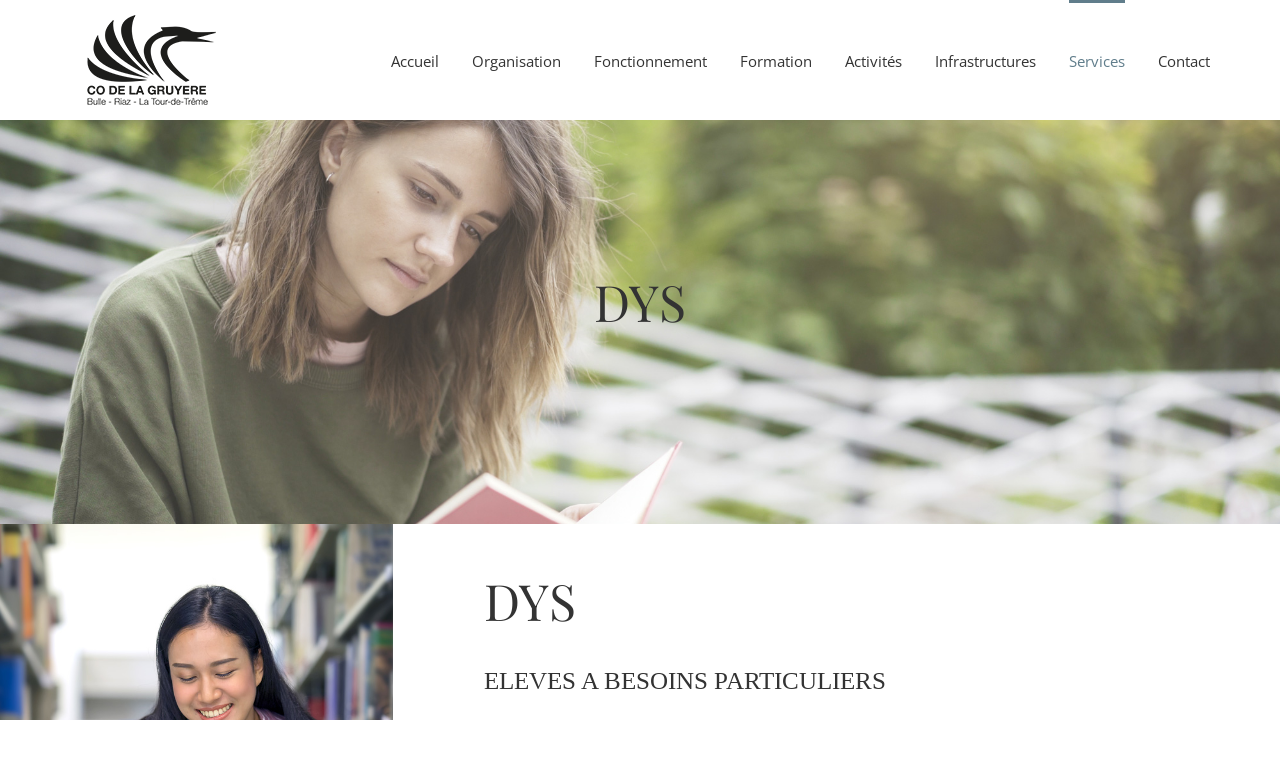

--- FILE ---
content_type: text/html; charset=UTF-8
request_url: https://www.co-gruyere.ch/dys/
body_size: 18891
content:
<!DOCTYPE html>
<html class="avada-html-layout-wide avada-html-header-position-top avada-is-100-percent-template" lang="fr-FR" prefix="og: http://ogp.me/ns# fb: http://ogp.me/ns/fb#">
<head>
	<meta http-equiv="X-UA-Compatible" content="IE=edge" />
	<meta http-equiv="Content-Type" content="text/html; charset=utf-8"/>
	<meta name="viewport" content="width=device-width, initial-scale=1" />
	<title>Elèves DYS &#8211; CO de la Gruyère</title>
<meta name='robots' content='max-image-preview:large' />
<link rel="alternate" type="application/rss+xml" title="CO de la Gruyère &raquo; Flux" href="https://www.co-gruyere.ch/feed/" />
<link rel="alternate" type="application/rss+xml" title="CO de la Gruyère &raquo; Flux des commentaires" href="https://www.co-gruyere.ch/comments/feed/" />
		
		
		
				<link rel="alternate" title="oEmbed (JSON)" type="application/json+oembed" href="https://www.co-gruyere.ch/wp-json/oembed/1.0/embed?url=https%3A%2F%2Fwww.co-gruyere.ch%2Fdys%2F" />
<link rel="alternate" title="oEmbed (XML)" type="text/xml+oembed" href="https://www.co-gruyere.ch/wp-json/oembed/1.0/embed?url=https%3A%2F%2Fwww.co-gruyere.ch%2Fdys%2F&#038;format=xml" />
					<meta name="description" content="DYS      
DYS 
ELEVES A BESOINS PARTICULIERS 

&quot;L&#039;élève en situation de handicap ou de trouble fonctionnel attesté par un-e spécialiste agréé-e par la DFAC peut être mis-e au bénéfice de mesures de compensation des désavantages, sous la forme d&#039;aménagements spécifiques en classe et/ou de conditions particulières d&#039;exécution d&#039;examen lorsqu&#039;il ou"/>
				
		<meta property="og:locale" content="fr_FR"/>
		<meta property="og:type" content="article"/>
		<meta property="og:site_name" content="CO de la Gruyère"/>
		<meta property="og:title" content="  Elèves DYS"/>
				<meta property="og:description" content="DYS      
DYS 
ELEVES A BESOINS PARTICULIERS 

&quot;L&#039;élève en situation de handicap ou de trouble fonctionnel attesté par un-e spécialiste agréé-e par la DFAC peut être mis-e au bénéfice de mesures de compensation des désavantages, sous la forme d&#039;aménagements spécifiques en classe et/ou de conditions particulières d&#039;exécution d&#039;examen lorsqu&#039;il ou"/>
				<meta property="og:url" content="https://www.co-gruyere.ch/dys/"/>
													<meta property="article:modified_time" content="2023-10-17T09:51:57+01:00"/>
											<meta property="og:image" content="https://www.co-gruyere.ch/wp-content/uploads/2018/05/logo-co-site.png"/>
		<meta property="og:image:width" content="150"/>
		<meta property="og:image:height" content="110"/>
		<meta property="og:image:type" content="image/png"/>
				<style id='wp-img-auto-sizes-contain-inline-css' type='text/css'>
img:is([sizes=auto i],[sizes^="auto," i]){contain-intrinsic-size:3000px 1500px}
/*# sourceURL=wp-img-auto-sizes-contain-inline-css */
</style>
<style id='wp-emoji-styles-inline-css' type='text/css'>

	img.wp-smiley, img.emoji {
		display: inline !important;
		border: none !important;
		box-shadow: none !important;
		height: 1em !important;
		width: 1em !important;
		margin: 0 0.07em !important;
		vertical-align: -0.1em !important;
		background: none !important;
		padding: 0 !important;
	}
/*# sourceURL=wp-emoji-styles-inline-css */
</style>
<link rel='stylesheet' id='fusion-dynamic-css-css' href='https://www.co-gruyere.ch/wp-content/uploads/fusion-styles/6acf7f182631f64c5ee574ee720a58f1.min.css?ver=3.14.2' type='text/css' media='all' />
<script type="text/javascript" src="https://www.co-gruyere.ch/wp-includes/js/jquery/jquery.min.js?ver=3.7.1" id="jquery-core-js"></script>
<script type="text/javascript" src="https://www.co-gruyere.ch/wp-includes/js/jquery/jquery-migrate.min.js?ver=3.4.1" id="jquery-migrate-js"></script>
<link rel="https://api.w.org/" href="https://www.co-gruyere.ch/wp-json/" /><link rel="alternate" title="JSON" type="application/json" href="https://www.co-gruyere.ch/wp-json/wp/v2/pages/223" /><link rel="EditURI" type="application/rsd+xml" title="RSD" href="https://www.co-gruyere.ch/xmlrpc.php?rsd" />
<meta name="generator" content="WordPress 6.9" />
<link rel="canonical" href="https://www.co-gruyere.ch/dys/" />
<link rel='shortlink' href='https://www.co-gruyere.ch/?p=223' />
<style type="text/css" id="css-fb-visibility">@media screen and (max-width: 640px){.fusion-no-small-visibility{display:none !important;}body .sm-text-align-center{text-align:center !important;}body .sm-text-align-left{text-align:left !important;}body .sm-text-align-right{text-align:right !important;}body .sm-text-align-justify{text-align:justify !important;}body .sm-flex-align-center{justify-content:center !important;}body .sm-flex-align-flex-start{justify-content:flex-start !important;}body .sm-flex-align-flex-end{justify-content:flex-end !important;}body .sm-mx-auto{margin-left:auto !important;margin-right:auto !important;}body .sm-ml-auto{margin-left:auto !important;}body .sm-mr-auto{margin-right:auto !important;}body .fusion-absolute-position-small{position:absolute;width:100%;}.awb-sticky.awb-sticky-small{ position: sticky; top: var(--awb-sticky-offset,0); }}@media screen and (min-width: 641px) and (max-width: 1024px){.fusion-no-medium-visibility{display:none !important;}body .md-text-align-center{text-align:center !important;}body .md-text-align-left{text-align:left !important;}body .md-text-align-right{text-align:right !important;}body .md-text-align-justify{text-align:justify !important;}body .md-flex-align-center{justify-content:center !important;}body .md-flex-align-flex-start{justify-content:flex-start !important;}body .md-flex-align-flex-end{justify-content:flex-end !important;}body .md-mx-auto{margin-left:auto !important;margin-right:auto !important;}body .md-ml-auto{margin-left:auto !important;}body .md-mr-auto{margin-right:auto !important;}body .fusion-absolute-position-medium{position:absolute;width:100%;}.awb-sticky.awb-sticky-medium{ position: sticky; top: var(--awb-sticky-offset,0); }}@media screen and (min-width: 1025px){.fusion-no-large-visibility{display:none !important;}body .lg-text-align-center{text-align:center !important;}body .lg-text-align-left{text-align:left !important;}body .lg-text-align-right{text-align:right !important;}body .lg-text-align-justify{text-align:justify !important;}body .lg-flex-align-center{justify-content:center !important;}body .lg-flex-align-flex-start{justify-content:flex-start !important;}body .lg-flex-align-flex-end{justify-content:flex-end !important;}body .lg-mx-auto{margin-left:auto !important;margin-right:auto !important;}body .lg-ml-auto{margin-left:auto !important;}body .lg-mr-auto{margin-right:auto !important;}body .fusion-absolute-position-large{position:absolute;width:100%;}.awb-sticky.awb-sticky-large{ position: sticky; top: var(--awb-sticky-offset,0); }}</style><style type="text/css">.recentcomments a{display:inline !important;padding:0 !important;margin:0 !important;}</style>		<script type="text/javascript">
			var doc = document.documentElement;
			doc.setAttribute( 'data-useragent', navigator.userAgent );
		</script>
		
	<style id='global-styles-inline-css' type='text/css'>
:root{--wp--preset--aspect-ratio--square: 1;--wp--preset--aspect-ratio--4-3: 4/3;--wp--preset--aspect-ratio--3-4: 3/4;--wp--preset--aspect-ratio--3-2: 3/2;--wp--preset--aspect-ratio--2-3: 2/3;--wp--preset--aspect-ratio--16-9: 16/9;--wp--preset--aspect-ratio--9-16: 9/16;--wp--preset--color--black: #000000;--wp--preset--color--cyan-bluish-gray: #abb8c3;--wp--preset--color--white: #ffffff;--wp--preset--color--pale-pink: #f78da7;--wp--preset--color--vivid-red: #cf2e2e;--wp--preset--color--luminous-vivid-orange: #ff6900;--wp--preset--color--luminous-vivid-amber: #fcb900;--wp--preset--color--light-green-cyan: #7bdcb5;--wp--preset--color--vivid-green-cyan: #00d084;--wp--preset--color--pale-cyan-blue: #8ed1fc;--wp--preset--color--vivid-cyan-blue: #0693e3;--wp--preset--color--vivid-purple: #9b51e0;--wp--preset--color--awb-color-1: #ffffff;--wp--preset--color--awb-color-2: #f6f6f6;--wp--preset--color--awb-color-3: #ebeaea;--wp--preset--color--awb-color-4: #e0dede;--wp--preset--color--awb-color-5: #a0ce4e;--wp--preset--color--awb-color-6: #8e8e8e;--wp--preset--color--awb-color-7: #747474;--wp--preset--color--awb-color-8: #333333;--wp--preset--color--awb-color-custom-10: rgba(235,234,234,0.8);--wp--preset--color--awb-color-custom-11: #bebdbd;--wp--preset--color--awb-color-custom-12: #363839;--wp--preset--color--awb-color-custom-13: #e8e8e8;--wp--preset--color--awb-color-custom-14: #f9f9f9;--wp--preset--color--awb-color-custom-15: #6b6b6b;--wp--preset--color--awb-color-custom-16: #474747;--wp--preset--color--awb-color-custom-17: #dddddd;--wp--preset--color--awb-color-custom-18: #e5e5e5;--wp--preset--color--awb-color-custom-1: #273c8e;--wp--preset--color--awb-color-custom-2: #87ae51;--wp--preset--color--awb-color-custom-3: #ea5b6a;--wp--preset--gradient--vivid-cyan-blue-to-vivid-purple: linear-gradient(135deg,rgb(6,147,227) 0%,rgb(155,81,224) 100%);--wp--preset--gradient--light-green-cyan-to-vivid-green-cyan: linear-gradient(135deg,rgb(122,220,180) 0%,rgb(0,208,130) 100%);--wp--preset--gradient--luminous-vivid-amber-to-luminous-vivid-orange: linear-gradient(135deg,rgb(252,185,0) 0%,rgb(255,105,0) 100%);--wp--preset--gradient--luminous-vivid-orange-to-vivid-red: linear-gradient(135deg,rgb(255,105,0) 0%,rgb(207,46,46) 100%);--wp--preset--gradient--very-light-gray-to-cyan-bluish-gray: linear-gradient(135deg,rgb(238,238,238) 0%,rgb(169,184,195) 100%);--wp--preset--gradient--cool-to-warm-spectrum: linear-gradient(135deg,rgb(74,234,220) 0%,rgb(151,120,209) 20%,rgb(207,42,186) 40%,rgb(238,44,130) 60%,rgb(251,105,98) 80%,rgb(254,248,76) 100%);--wp--preset--gradient--blush-light-purple: linear-gradient(135deg,rgb(255,206,236) 0%,rgb(152,150,240) 100%);--wp--preset--gradient--blush-bordeaux: linear-gradient(135deg,rgb(254,205,165) 0%,rgb(254,45,45) 50%,rgb(107,0,62) 100%);--wp--preset--gradient--luminous-dusk: linear-gradient(135deg,rgb(255,203,112) 0%,rgb(199,81,192) 50%,rgb(65,88,208) 100%);--wp--preset--gradient--pale-ocean: linear-gradient(135deg,rgb(255,245,203) 0%,rgb(182,227,212) 50%,rgb(51,167,181) 100%);--wp--preset--gradient--electric-grass: linear-gradient(135deg,rgb(202,248,128) 0%,rgb(113,206,126) 100%);--wp--preset--gradient--midnight: linear-gradient(135deg,rgb(2,3,129) 0%,rgb(40,116,252) 100%);--wp--preset--font-size--small: 11.25px;--wp--preset--font-size--medium: 20px;--wp--preset--font-size--large: 22.5px;--wp--preset--font-size--x-large: 42px;--wp--preset--font-size--normal: 15px;--wp--preset--font-size--xlarge: 30px;--wp--preset--font-size--huge: 45px;--wp--preset--spacing--20: 0.44rem;--wp--preset--spacing--30: 0.67rem;--wp--preset--spacing--40: 1rem;--wp--preset--spacing--50: 1.5rem;--wp--preset--spacing--60: 2.25rem;--wp--preset--spacing--70: 3.38rem;--wp--preset--spacing--80: 5.06rem;--wp--preset--shadow--natural: 6px 6px 9px rgba(0, 0, 0, 0.2);--wp--preset--shadow--deep: 12px 12px 50px rgba(0, 0, 0, 0.4);--wp--preset--shadow--sharp: 6px 6px 0px rgba(0, 0, 0, 0.2);--wp--preset--shadow--outlined: 6px 6px 0px -3px rgb(255, 255, 255), 6px 6px rgb(0, 0, 0);--wp--preset--shadow--crisp: 6px 6px 0px rgb(0, 0, 0);}:where(.is-layout-flex){gap: 0.5em;}:where(.is-layout-grid){gap: 0.5em;}body .is-layout-flex{display: flex;}.is-layout-flex{flex-wrap: wrap;align-items: center;}.is-layout-flex > :is(*, div){margin: 0;}body .is-layout-grid{display: grid;}.is-layout-grid > :is(*, div){margin: 0;}:where(.wp-block-columns.is-layout-flex){gap: 2em;}:where(.wp-block-columns.is-layout-grid){gap: 2em;}:where(.wp-block-post-template.is-layout-flex){gap: 1.25em;}:where(.wp-block-post-template.is-layout-grid){gap: 1.25em;}.has-black-color{color: var(--wp--preset--color--black) !important;}.has-cyan-bluish-gray-color{color: var(--wp--preset--color--cyan-bluish-gray) !important;}.has-white-color{color: var(--wp--preset--color--white) !important;}.has-pale-pink-color{color: var(--wp--preset--color--pale-pink) !important;}.has-vivid-red-color{color: var(--wp--preset--color--vivid-red) !important;}.has-luminous-vivid-orange-color{color: var(--wp--preset--color--luminous-vivid-orange) !important;}.has-luminous-vivid-amber-color{color: var(--wp--preset--color--luminous-vivid-amber) !important;}.has-light-green-cyan-color{color: var(--wp--preset--color--light-green-cyan) !important;}.has-vivid-green-cyan-color{color: var(--wp--preset--color--vivid-green-cyan) !important;}.has-pale-cyan-blue-color{color: var(--wp--preset--color--pale-cyan-blue) !important;}.has-vivid-cyan-blue-color{color: var(--wp--preset--color--vivid-cyan-blue) !important;}.has-vivid-purple-color{color: var(--wp--preset--color--vivid-purple) !important;}.has-black-background-color{background-color: var(--wp--preset--color--black) !important;}.has-cyan-bluish-gray-background-color{background-color: var(--wp--preset--color--cyan-bluish-gray) !important;}.has-white-background-color{background-color: var(--wp--preset--color--white) !important;}.has-pale-pink-background-color{background-color: var(--wp--preset--color--pale-pink) !important;}.has-vivid-red-background-color{background-color: var(--wp--preset--color--vivid-red) !important;}.has-luminous-vivid-orange-background-color{background-color: var(--wp--preset--color--luminous-vivid-orange) !important;}.has-luminous-vivid-amber-background-color{background-color: var(--wp--preset--color--luminous-vivid-amber) !important;}.has-light-green-cyan-background-color{background-color: var(--wp--preset--color--light-green-cyan) !important;}.has-vivid-green-cyan-background-color{background-color: var(--wp--preset--color--vivid-green-cyan) !important;}.has-pale-cyan-blue-background-color{background-color: var(--wp--preset--color--pale-cyan-blue) !important;}.has-vivid-cyan-blue-background-color{background-color: var(--wp--preset--color--vivid-cyan-blue) !important;}.has-vivid-purple-background-color{background-color: var(--wp--preset--color--vivid-purple) !important;}.has-black-border-color{border-color: var(--wp--preset--color--black) !important;}.has-cyan-bluish-gray-border-color{border-color: var(--wp--preset--color--cyan-bluish-gray) !important;}.has-white-border-color{border-color: var(--wp--preset--color--white) !important;}.has-pale-pink-border-color{border-color: var(--wp--preset--color--pale-pink) !important;}.has-vivid-red-border-color{border-color: var(--wp--preset--color--vivid-red) !important;}.has-luminous-vivid-orange-border-color{border-color: var(--wp--preset--color--luminous-vivid-orange) !important;}.has-luminous-vivid-amber-border-color{border-color: var(--wp--preset--color--luminous-vivid-amber) !important;}.has-light-green-cyan-border-color{border-color: var(--wp--preset--color--light-green-cyan) !important;}.has-vivid-green-cyan-border-color{border-color: var(--wp--preset--color--vivid-green-cyan) !important;}.has-pale-cyan-blue-border-color{border-color: var(--wp--preset--color--pale-cyan-blue) !important;}.has-vivid-cyan-blue-border-color{border-color: var(--wp--preset--color--vivid-cyan-blue) !important;}.has-vivid-purple-border-color{border-color: var(--wp--preset--color--vivid-purple) !important;}.has-vivid-cyan-blue-to-vivid-purple-gradient-background{background: var(--wp--preset--gradient--vivid-cyan-blue-to-vivid-purple) !important;}.has-light-green-cyan-to-vivid-green-cyan-gradient-background{background: var(--wp--preset--gradient--light-green-cyan-to-vivid-green-cyan) !important;}.has-luminous-vivid-amber-to-luminous-vivid-orange-gradient-background{background: var(--wp--preset--gradient--luminous-vivid-amber-to-luminous-vivid-orange) !important;}.has-luminous-vivid-orange-to-vivid-red-gradient-background{background: var(--wp--preset--gradient--luminous-vivid-orange-to-vivid-red) !important;}.has-very-light-gray-to-cyan-bluish-gray-gradient-background{background: var(--wp--preset--gradient--very-light-gray-to-cyan-bluish-gray) !important;}.has-cool-to-warm-spectrum-gradient-background{background: var(--wp--preset--gradient--cool-to-warm-spectrum) !important;}.has-blush-light-purple-gradient-background{background: var(--wp--preset--gradient--blush-light-purple) !important;}.has-blush-bordeaux-gradient-background{background: var(--wp--preset--gradient--blush-bordeaux) !important;}.has-luminous-dusk-gradient-background{background: var(--wp--preset--gradient--luminous-dusk) !important;}.has-pale-ocean-gradient-background{background: var(--wp--preset--gradient--pale-ocean) !important;}.has-electric-grass-gradient-background{background: var(--wp--preset--gradient--electric-grass) !important;}.has-midnight-gradient-background{background: var(--wp--preset--gradient--midnight) !important;}.has-small-font-size{font-size: var(--wp--preset--font-size--small) !important;}.has-medium-font-size{font-size: var(--wp--preset--font-size--medium) !important;}.has-large-font-size{font-size: var(--wp--preset--font-size--large) !important;}.has-x-large-font-size{font-size: var(--wp--preset--font-size--x-large) !important;}
/*# sourceURL=global-styles-inline-css */
</style>
<style id='wp-block-library-inline-css' type='text/css'>
:root{--wp-block-synced-color:#7a00df;--wp-block-synced-color--rgb:122,0,223;--wp-bound-block-color:var(--wp-block-synced-color);--wp-editor-canvas-background:#ddd;--wp-admin-theme-color:#007cba;--wp-admin-theme-color--rgb:0,124,186;--wp-admin-theme-color-darker-10:#006ba1;--wp-admin-theme-color-darker-10--rgb:0,107,160.5;--wp-admin-theme-color-darker-20:#005a87;--wp-admin-theme-color-darker-20--rgb:0,90,135;--wp-admin-border-width-focus:2px}@media (min-resolution:192dpi){:root{--wp-admin-border-width-focus:1.5px}}.wp-element-button{cursor:pointer}:root .has-very-light-gray-background-color{background-color:#eee}:root .has-very-dark-gray-background-color{background-color:#313131}:root .has-very-light-gray-color{color:#eee}:root .has-very-dark-gray-color{color:#313131}:root .has-vivid-green-cyan-to-vivid-cyan-blue-gradient-background{background:linear-gradient(135deg,#00d084,#0693e3)}:root .has-purple-crush-gradient-background{background:linear-gradient(135deg,#34e2e4,#4721fb 50%,#ab1dfe)}:root .has-hazy-dawn-gradient-background{background:linear-gradient(135deg,#faaca8,#dad0ec)}:root .has-subdued-olive-gradient-background{background:linear-gradient(135deg,#fafae1,#67a671)}:root .has-atomic-cream-gradient-background{background:linear-gradient(135deg,#fdd79a,#004a59)}:root .has-nightshade-gradient-background{background:linear-gradient(135deg,#330968,#31cdcf)}:root .has-midnight-gradient-background{background:linear-gradient(135deg,#020381,#2874fc)}:root{--wp--preset--font-size--normal:16px;--wp--preset--font-size--huge:42px}.has-regular-font-size{font-size:1em}.has-larger-font-size{font-size:2.625em}.has-normal-font-size{font-size:var(--wp--preset--font-size--normal)}.has-huge-font-size{font-size:var(--wp--preset--font-size--huge)}.has-text-align-center{text-align:center}.has-text-align-left{text-align:left}.has-text-align-right{text-align:right}.has-fit-text{white-space:nowrap!important}#end-resizable-editor-section{display:none}.aligncenter{clear:both}.items-justified-left{justify-content:flex-start}.items-justified-center{justify-content:center}.items-justified-right{justify-content:flex-end}.items-justified-space-between{justify-content:space-between}.screen-reader-text{border:0;clip-path:inset(50%);height:1px;margin:-1px;overflow:hidden;padding:0;position:absolute;width:1px;word-wrap:normal!important}.screen-reader-text:focus{background-color:#ddd;clip-path:none;color:#444;display:block;font-size:1em;height:auto;left:5px;line-height:normal;padding:15px 23px 14px;text-decoration:none;top:5px;width:auto;z-index:100000}html :where(.has-border-color){border-style:solid}html :where([style*=border-top-color]){border-top-style:solid}html :where([style*=border-right-color]){border-right-style:solid}html :where([style*=border-bottom-color]){border-bottom-style:solid}html :where([style*=border-left-color]){border-left-style:solid}html :where([style*=border-width]){border-style:solid}html :where([style*=border-top-width]){border-top-style:solid}html :where([style*=border-right-width]){border-right-style:solid}html :where([style*=border-bottom-width]){border-bottom-style:solid}html :where([style*=border-left-width]){border-left-style:solid}html :where(img[class*=wp-image-]){height:auto;max-width:100%}:where(figure){margin:0 0 1em}html :where(.is-position-sticky){--wp-admin--admin-bar--position-offset:var(--wp-admin--admin-bar--height,0px)}@media screen and (max-width:600px){html :where(.is-position-sticky){--wp-admin--admin-bar--position-offset:0px}}
/*wp_block_styles_on_demand_placeholder:697c108c100ff*/
/*# sourceURL=wp-block-library-inline-css */
</style>
<style id='wp-block-library-theme-inline-css' type='text/css'>
.wp-block-audio :where(figcaption){color:#555;font-size:13px;text-align:center}.is-dark-theme .wp-block-audio :where(figcaption){color:#ffffffa6}.wp-block-audio{margin:0 0 1em}.wp-block-code{border:1px solid #ccc;border-radius:4px;font-family:Menlo,Consolas,monaco,monospace;padding:.8em 1em}.wp-block-embed :where(figcaption){color:#555;font-size:13px;text-align:center}.is-dark-theme .wp-block-embed :where(figcaption){color:#ffffffa6}.wp-block-embed{margin:0 0 1em}.blocks-gallery-caption{color:#555;font-size:13px;text-align:center}.is-dark-theme .blocks-gallery-caption{color:#ffffffa6}:root :where(.wp-block-image figcaption){color:#555;font-size:13px;text-align:center}.is-dark-theme :root :where(.wp-block-image figcaption){color:#ffffffa6}.wp-block-image{margin:0 0 1em}.wp-block-pullquote{border-bottom:4px solid;border-top:4px solid;color:currentColor;margin-bottom:1.75em}.wp-block-pullquote :where(cite),.wp-block-pullquote :where(footer),.wp-block-pullquote__citation{color:currentColor;font-size:.8125em;font-style:normal;text-transform:uppercase}.wp-block-quote{border-left:.25em solid;margin:0 0 1.75em;padding-left:1em}.wp-block-quote cite,.wp-block-quote footer{color:currentColor;font-size:.8125em;font-style:normal;position:relative}.wp-block-quote:where(.has-text-align-right){border-left:none;border-right:.25em solid;padding-left:0;padding-right:1em}.wp-block-quote:where(.has-text-align-center){border:none;padding-left:0}.wp-block-quote.is-large,.wp-block-quote.is-style-large,.wp-block-quote:where(.is-style-plain){border:none}.wp-block-search .wp-block-search__label{font-weight:700}.wp-block-search__button{border:1px solid #ccc;padding:.375em .625em}:where(.wp-block-group.has-background){padding:1.25em 2.375em}.wp-block-separator.has-css-opacity{opacity:.4}.wp-block-separator{border:none;border-bottom:2px solid;margin-left:auto;margin-right:auto}.wp-block-separator.has-alpha-channel-opacity{opacity:1}.wp-block-separator:not(.is-style-wide):not(.is-style-dots){width:100px}.wp-block-separator.has-background:not(.is-style-dots){border-bottom:none;height:1px}.wp-block-separator.has-background:not(.is-style-wide):not(.is-style-dots){height:2px}.wp-block-table{margin:0 0 1em}.wp-block-table td,.wp-block-table th{word-break:normal}.wp-block-table :where(figcaption){color:#555;font-size:13px;text-align:center}.is-dark-theme .wp-block-table :where(figcaption){color:#ffffffa6}.wp-block-video :where(figcaption){color:#555;font-size:13px;text-align:center}.is-dark-theme .wp-block-video :where(figcaption){color:#ffffffa6}.wp-block-video{margin:0 0 1em}:root :where(.wp-block-template-part.has-background){margin-bottom:0;margin-top:0;padding:1.25em 2.375em}
/*# sourceURL=/wp-includes/css/dist/block-library/theme.min.css */
</style>
<style id='classic-theme-styles-inline-css' type='text/css'>
/*! This file is auto-generated */
.wp-block-button__link{color:#fff;background-color:#32373c;border-radius:9999px;box-shadow:none;text-decoration:none;padding:calc(.667em + 2px) calc(1.333em + 2px);font-size:1.125em}.wp-block-file__button{background:#32373c;color:#fff;text-decoration:none}
/*# sourceURL=/wp-includes/css/classic-themes.min.css */
</style>
</head>

<body data-rsssl=1 class="wp-singular page-template page-template-100-width page-template-100-width-php page page-id-223 wp-theme-Avada wp-child-theme-Avada-Child-Theme locale-fr-fr fusion-image-hovers fusion-pagination-sizing fusion-button_type-flat fusion-button_span-no fusion-button_gradient-linear avada-image-rollover-circle-yes avada-image-rollover-no fusion-body ltr fusion-sticky-header no-tablet-sticky-header no-mobile-sticky-header no-mobile-slidingbar no-mobile-totop fusion-disable-outline fusion-sub-menu-fade mobile-logo-pos-left layout-wide-mode avada-has-boxed-modal-shadow-none layout-scroll-offset-full avada-has-zero-margin-offset-top fusion-top-header menu-text-align-center mobile-menu-design-modern fusion-show-pagination-text fusion-header-layout-v1 avada-responsive avada-footer-fx-parallax-effect avada-menu-highlight-style-bar fusion-search-form-classic fusion-main-menu-search-overlay fusion-avatar-square avada-dropdown-styles avada-blog-layout-large avada-blog-archive-layout-large avada-header-shadow-no avada-menu-icon-position-left avada-has-megamenu-shadow avada-has-mainmenu-dropdown-divider avada-has-breadcrumb-mobile-hidden avada-has-titlebar-hide avada-has-pagination-padding avada-flyout-menu-direction-fade avada-ec-views-v1" data-awb-post-id="223">
		<a class="skip-link screen-reader-text" href="#content">Passer au contenu</a>

	<div id="boxed-wrapper">
		
		<div id="wrapper" class="fusion-wrapper">
			<div id="home" style="position:relative;top:-1px;"></div>
							
					
			<header class="fusion-header-wrapper">
				<div class="fusion-header-v1 fusion-logo-alignment fusion-logo-left fusion-sticky-menu- fusion-sticky-logo- fusion-mobile-logo-  fusion-mobile-menu-design-modern">
					<div class="fusion-header-sticky-height"></div>
<div class="fusion-header">
	<div class="fusion-row">
					<div class="fusion-logo" data-margin-top="5px" data-margin-bottom="5px" data-margin-left="0px" data-margin-right="0px">
			<a class="fusion-logo-link"  href="https://www.co-gruyere.ch/" >

						<!-- standard logo -->
			<img src="https://www.co-gruyere.ch/wp-content/uploads/2018/05/logo-co-site.png" srcset="https://www.co-gruyere.ch/wp-content/uploads/2018/05/logo-co-site.png 1x" width="150" height="110" alt="CO de la Gruyère Logo" data-retina_logo_url="" class="fusion-standard-logo" />

			
					</a>
		</div>		<nav class="fusion-main-menu" aria-label="Menu principal"><div class="fusion-overlay-search">		<form role="search" class="searchform fusion-search-form  fusion-search-form-classic" method="get" action="https://www.co-gruyere.ch/">
			<div class="fusion-search-form-content">

				
				<div class="fusion-search-field search-field">
					<label><span class="screen-reader-text">Rechercher:</span>
													<input type="search" value="" name="s" class="s" placeholder="Rechercher..." required aria-required="true" aria-label="Rechercher..."/>
											</label>
				</div>
				<div class="fusion-search-button search-button">
					<input type="submit" class="fusion-search-submit searchsubmit" aria-label="Recherche" value="&#xf002;" />
									</div>

				
			</div>


			
		</form>
		<div class="fusion-search-spacer"></div><a href="#" role="button" aria-label="Fermer la recherche" class="fusion-close-search"></a></div><ul id="menu-main-menu" class="fusion-menu"><li  id="menu-item-37"  class="menu-item menu-item-type-post_type menu-item-object-page menu-item-home menu-item-37"  data-item-id="37"><a  href="https://www.co-gruyere.ch/" class="fusion-bar-highlight"><span class="menu-text">Accueil</span></a></li><li  id="menu-item-805"  class="menu-item menu-item-type-custom menu-item-object-custom menu-item-has-children menu-item-805 fusion-dropdown-menu"  data-item-id="805"><a  href="#" class="fusion-bar-highlight"><span class="menu-text">Organisation</span></a><ul class="sub-menu"><li  id="menu-item-263"  class="menu-item menu-item-type-post_type menu-item-object-page menu-item-263 fusion-dropdown-submenu" ><a  href="https://www.co-gruyere.ch/lesdirections/" class="fusion-bar-highlight"><span>Les directions</span></a></li><li  id="menu-item-422"  class="menu-item menu-item-type-post_type menu-item-object-page menu-item-422 fusion-dropdown-submenu" ><a  href="https://www.co-gruyere.ch/administration/" class="fusion-bar-highlight"><span>Administration</span></a></li><li  id="menu-item-279"  class="menu-item menu-item-type-post_type menu-item-object-page menu-item-279 fusion-dropdown-submenu" ><a  href="https://www.co-gruyere.ch/secretariat/" class="fusion-bar-highlight"><span>Secrétariat</span></a></li><li  id="menu-item-749"  class="menu-item menu-item-type-post_type menu-item-object-page menu-item-749 fusion-dropdown-submenu" ><a  href="https://www.co-gruyere.ch/conciergerie/" class="fusion-bar-highlight"><span>Conciergerie</span></a></li><li  id="menu-item-391"  class="menu-item menu-item-type-post_type menu-item-object-page menu-item-391 fusion-dropdown-submenu" ><a  href="https://www.co-gruyere.ch/enseignants/" class="fusion-bar-highlight"><span>Les enseignants</span></a></li><li  id="menu-item-220"  class="menu-item menu-item-type-post_type menu-item-object-page menu-item-220 fusion-dropdown-submenu" ><a  href="https://www.co-gruyere.ch/informatique/" class="fusion-bar-highlight"><span>Informatique</span></a></li><li  id="menu-item-423"  class="menu-item menu-item-type-post_type menu-item-object-page menu-item-423 fusion-dropdown-submenu" ><a  href="https://www.co-gruyere.ch/comite-decole/" class="fusion-bar-highlight"><span>Comité d’école</span></a></li><li  id="menu-item-424"  class="menu-item menu-item-type-post_type menu-item-object-page menu-item-424 fusion-dropdown-submenu" ><a  href="https://www.co-gruyere.ch/assemblee-des-delegues/" class="fusion-bar-highlight"><span>Assemblée des délégués</span></a></li><li  id="menu-item-433"  class="menu-item menu-item-type-post_type menu-item-object-page menu-item-433 fusion-dropdown-submenu" ><a  href="https://www.co-gruyere.ch/conseil-decole/" class="fusion-bar-highlight"><span>Conseil d’école</span></a></li><li  id="menu-item-434"  class="menu-item menu-item-type-post_type menu-item-object-page menu-item-434 fusion-dropdown-submenu" ><a  href="https://www.co-gruyere.ch/conseil-des-parents/" class="fusion-bar-highlight"><span>Conseil des parents</span></a></li><li  id="menu-item-432"  class="menu-item menu-item-type-post_type menu-item-object-page menu-item-432 fusion-dropdown-submenu" ><a  href="https://www.co-gruyere.ch/repartition-des-eleves/" class="fusion-bar-highlight"><span>Répartition des élèves</span></a></li></ul></li><li  id="menu-item-806"  class="menu-item menu-item-type-custom menu-item-object-custom menu-item-has-children menu-item-806 fusion-dropdown-menu"  data-item-id="806"><a  href="#" class="fusion-bar-highlight"><span class="menu-text">Fonctionnement</span></a><ul class="sub-menu"><li  id="menu-item-975"  class="menu-item menu-item-type-post_type menu-item-object-page menu-item-975 fusion-dropdown-submenu" ><a  href="https://www.co-gruyere.ch/absences/" class="fusion-bar-highlight"><span>Absences</span></a></li><li  id="menu-item-1021"  class="menu-item menu-item-type-post_type menu-item-object-page menu-item-1021 fusion-dropdown-submenu" ><a  href="https://www.co-gruyere.ch/frais-scolaires/" class="fusion-bar-highlight"><span>Frais scolaires</span></a></li><li  id="menu-item-637"  class="menu-item menu-item-type-post_type menu-item-object-page menu-item-637 fusion-dropdown-submenu" ><a  href="https://www.co-gruyere.ch/cashless/" class="fusion-bar-highlight"><span>Cashless</span></a></li><li  id="menu-item-509"  class="menu-item menu-item-type-post_type menu-item-object-page menu-item-509 fusion-dropdown-submenu" ><a  href="https://www.co-gruyere.ch/abonnement/" class="fusion-bar-highlight"><span>Carte étudiant/Swisspass</span></a></li><li  id="menu-item-1259"  class="menu-item menu-item-type-post_type menu-item-object-page menu-item-1259 fusion-dropdown-submenu" ><a  href="https://www.co-gruyere.ch/horaires-bus/" class="fusion-bar-highlight"><span>Horaire des bus</span></a></li><li  id="menu-item-1079"  class="menu-item menu-item-type-post_type menu-item-object-page menu-item-1079 fusion-dropdown-submenu" ><a  href="https://www.co-gruyere.ch/autorisation-de-publication/" class="fusion-bar-highlight"><span>Autorisation de publication</span></a></li><li  id="menu-item-508"  class="menu-item menu-item-type-post_type menu-item-object-page menu-item-508 fusion-dropdown-submenu" ><a  href="https://www.co-gruyere.ch/divers/" class="fusion-bar-highlight"><span>Divers</span></a></li><li  id="menu-item-507"  class="menu-item menu-item-type-post_type menu-item-object-page menu-item-has-children menu-item-507 fusion-dropdown-submenu" ><a  href="https://www.co-gruyere.ch/fonctionnement-bulle/" class="fusion-bar-highlight"><span>Fonctionnement Bulle</span></a><ul class="sub-menu"><li  id="menu-item-522"  class="menu-item menu-item-type-post_type menu-item-object-page menu-item-522" ><a  href="https://www.co-gruyere.ch/agenda-bulle/" class="fusion-bar-highlight"><span>Agenda</span></a></li><li  id="menu-item-860"  class="menu-item menu-item-type-post_type menu-item-object-page menu-item-860" ><a  href="https://www.co-gruyere.ch/calendrier-scolaire-bulle/" class="fusion-bar-highlight"><span>Calendrier scolaire</span></a></li><li  id="menu-item-834"  class="menu-item menu-item-type-post_type menu-item-object-page menu-item-834" ><a  href="https://www.co-gruyere.ch/horaire-de-la-journee-bulle/" class="fusion-bar-highlight"><span>Horaire de la journée</span></a></li><li  id="menu-item-549"  class="menu-item menu-item-type-post_type menu-item-object-page menu-item-549" ><a  href="https://www.co-gruyere.ch/pause-de-midi-bulle/" class="fusion-bar-highlight"><span>Pause de midi</span></a></li><li  id="menu-item-543"  class="menu-item menu-item-type-post_type menu-item-object-page menu-item-543" ><a  href="https://www.co-gruyere.ch/etudes-bulle/" class="fusion-bar-highlight"><span>Etudes du soir</span></a></li><li  id="menu-item-706"  class="menu-item menu-item-type-post_type menu-item-object-page menu-item-706" ><a  href="https://www.co-gruyere.ch/horaires-des-classes-bulle/" class="fusion-bar-highlight"><span>Horaires des Classes</span></a></li><li  id="menu-item-3355"  class="menu-item menu-item-type-post_type menu-item-object-page menu-item-3355" ><a  href="https://www.co-gruyere.ch/bulle_infos_25_26/" class="fusion-bar-highlight"><span>Bulletin d’information</span></a></li></ul></li><li  id="menu-item-513"  class="menu-item menu-item-type-post_type menu-item-object-page menu-item-has-children menu-item-513 fusion-dropdown-submenu" ><a  href="https://www.co-gruyere.ch/fonctionnement-riaz-2/" class="fusion-bar-highlight"><span>Fonctionnement Riaz</span></a><ul class="sub-menu"><li  id="menu-item-15517"  class="menu-item menu-item-type-post_type menu-item-object-page menu-item-15517" ><a  href="https://www.co-gruyere.ch/arrivee-nouvel-eleve/" class="fusion-bar-highlight"><span>Arrivée nouvel élève</span></a></li><li  id="menu-item-521"  class="menu-item menu-item-type-post_type menu-item-object-page menu-item-521" ><a  href="https://www.co-gruyere.ch/agenda-riaz/" class="fusion-bar-highlight"><span>Agenda</span></a></li><li  id="menu-item-859"  class="menu-item menu-item-type-post_type menu-item-object-page menu-item-859" ><a  href="https://www.co-gruyere.ch/calendrier-scolaire-riaz/" class="fusion-bar-highlight"><span>Calendrier scolaire</span></a></li><li  id="menu-item-843"  class="menu-item menu-item-type-post_type menu-item-object-page menu-item-843" ><a  href="https://www.co-gruyere.ch/horaire-du-co-de-riaz/" class="fusion-bar-highlight"><span>Horaire de la journée</span></a></li><li  id="menu-item-548"  class="menu-item menu-item-type-post_type menu-item-object-page menu-item-548" ><a  href="https://www.co-gruyere.ch/pause-de-midi-riaz/" class="fusion-bar-highlight"><span>Pause de midi</span></a></li><li  id="menu-item-542"  class="menu-item menu-item-type-post_type menu-item-object-page menu-item-542" ><a  href="https://www.co-gruyere.ch/etudes-riaz/" class="fusion-bar-highlight"><span>Etudes</span></a></li><li  id="menu-item-716"  class="menu-item menu-item-type-post_type menu-item-object-page menu-item-716" ><a  href="https://www.co-gruyere.ch/horaires-des-classes-riaz/" class="fusion-bar-highlight"><span>Horaires des Classes</span></a></li><li  id="menu-item-3304"  class="menu-item menu-item-type-post_type menu-item-object-page menu-item-3304" ><a  href="https://www.co-gruyere.ch/infos-riaz/" class="fusion-bar-highlight"><span>Bulletin d’information</span></a></li><li  id="menu-item-9081"  class="menu-item menu-item-type-post_type menu-item-object-page menu-item-9081" ><a  href="https://www.co-gruyere.ch/jours-joker/" class="fusion-bar-highlight"><span>Jours « joker »</span></a></li><li  id="menu-item-3107"  class="menu-item menu-item-type-post_type menu-item-object-page menu-item-3107" ><a  href="https://www.co-gruyere.ch/censg/" class="fusion-bar-highlight"><span>CENSG</span></a></li></ul></li><li  id="menu-item-506"  class="menu-item menu-item-type-post_type menu-item-object-page menu-item-has-children menu-item-506 fusion-dropdown-submenu" ><a  href="https://www.co-gruyere.ch/fonctionnement-riaz/" class="fusion-bar-highlight"><span>Fonctionnement La Tour-de-Trême</span></a><ul class="sub-menu"><li  id="menu-item-520"  class="menu-item menu-item-type-post_type menu-item-object-page menu-item-520" ><a  href="https://www.co-gruyere.ch/agenda-la-tour-de-treme/" class="fusion-bar-highlight"><span>Agenda</span></a></li><li  id="menu-item-858"  class="menu-item menu-item-type-post_type menu-item-object-page menu-item-858" ><a  href="https://www.co-gruyere.ch/calendrier-scolaire-co-de-la-tour-de-treme/" class="fusion-bar-highlight"><span>Calendrier scolaire</span></a></li><li  id="menu-item-842"  class="menu-item menu-item-type-post_type menu-item-object-page menu-item-842" ><a  href="https://www.co-gruyere.ch/horaire-journee-co-de-la-tour/" class="fusion-bar-highlight"><span>Horaire de la journée</span></a></li><li  id="menu-item-547"  class="menu-item menu-item-type-post_type menu-item-object-page menu-item-547" ><a  href="https://www.co-gruyere.ch/pause-de-midi-la-tour-de-treme/" class="fusion-bar-highlight"><span>Pause de midi</span></a></li><li  id="menu-item-541"  class="menu-item menu-item-type-post_type menu-item-object-page menu-item-541" ><a  href="https://www.co-gruyere.ch/etudes-la-tour-de-treme/" class="fusion-bar-highlight"><span>Etudes</span></a></li><li  id="menu-item-1345"  class="menu-item menu-item-type-post_type menu-item-object-page menu-item-1345" ><a  href="https://www.co-gruyere.ch/horaires-des-classes-la-tour/" class="fusion-bar-highlight"><span>Horaires des classes</span></a></li><li  id="menu-item-3416"  class="menu-item menu-item-type-post_type menu-item-object-page menu-item-3416" ><a  href="https://www.co-gruyere.ch/la-tour-infos/" class="fusion-bar-highlight"><span>Bulletin d’information</span></a></li><li  id="menu-item-3438"  class="menu-item menu-item-type-post_type menu-item-object-page menu-item-3438" ><a  href="https://www.co-gruyere.ch/plan_co-tour/" class="fusion-bar-highlight"><span>Plan du CO de La Tour-de-Trême</span></a></li></ul></li></ul></li><li  id="menu-item-807"  class="menu-item menu-item-type-custom menu-item-object-custom menu-item-has-children menu-item-807 fusion-dropdown-menu"  data-item-id="807"><a  href="#" class="fusion-bar-highlight"><span class="menu-text">Formation</span></a><ul class="sub-menu"><li  id="menu-item-449"  class="menu-item menu-item-type-post_type menu-item-object-page menu-item-449 fusion-dropdown-submenu" ><a  href="https://www.co-gruyere.ch/organisation-de-la-formation/" class="fusion-bar-highlight"><span>Organisation de la formation</span></a></li><li  id="menu-item-372"  class="menu-item menu-item-type-post_type menu-item-object-page menu-item-372 fusion-dropdown-submenu" ><a  href="https://www.co-gruyere.ch/les-types-de-classe/" class="fusion-bar-highlight"><span>Les types de classe</span></a></li><li  id="menu-item-425"  class="menu-item menu-item-type-post_type menu-item-object-page menu-item-425 fusion-dropdown-submenu" ><a  href="https://www.co-gruyere.ch/evaluation/" class="fusion-bar-highlight"><span>Evaluation</span></a></li><li  id="menu-item-1076"  class="menu-item menu-item-type-post_type menu-item-object-page menu-item-1076 fusion-dropdown-submenu" ><a  href="https://www.co-gruyere.ch/12eme-annee/" class="fusion-bar-highlight"><span>12ème année</span></a></li><li  id="menu-item-448"  class="menu-item menu-item-type-post_type menu-item-object-page menu-item-has-children menu-item-448 fusion-dropdown-submenu" ><a  href="https://www.co-gruyere.ch/regles/" class="fusion-bar-highlight"><span>Règles</span></a><ul class="sub-menu"><li  id="menu-item-450"  class="menu-item menu-item-type-post_type menu-item-object-page menu-item-450" ><a  href="https://www.co-gruyere.ch/guide-de-leleve/" class="fusion-bar-highlight"><span>Guide de l’élève</span></a></li></ul></li></ul></li><li  id="menu-item-808"  class="menu-item menu-item-type-custom menu-item-object-custom menu-item-has-children menu-item-808 fusion-dropdown-menu"  data-item-id="808"><a  href="#" class="fusion-bar-highlight"><span class="menu-text">Activités</span></a><ul class="sub-menu"><li  id="menu-item-2491"  class="menu-item menu-item-type-custom menu-item-object-custom menu-item-has-children menu-item-2491 fusion-dropdown-submenu" ><a  href="#" class="fusion-bar-highlight"><span>Ensembles musicaux</span></a><ul class="sub-menu"><li  id="menu-item-583"  class="menu-item menu-item-type-post_type menu-item-object-page menu-item-583" ><a  href="https://www.co-gruyere.ch/ensemble-instrumental/" class="fusion-bar-highlight"><span>Ensemble instrumental</span></a></li><li  id="menu-item-9319"  class="menu-item menu-item-type-post_type menu-item-object-page menu-item-9319" ><a  href="https://www.co-gruyere.ch/choeur-de-bulle/" class="fusion-bar-highlight"><span>Choeur de Bulle</span></a></li><li  id="menu-item-9318"  class="menu-item menu-item-type-post_type menu-item-object-page menu-item-9318" ><a  href="https://www.co-gruyere.ch/choeur-de-la-tour-de-treme/" class="fusion-bar-highlight"><span>Choeur de La Tour-de-Trême</span></a></li><li  id="menu-item-9302"  class="menu-item menu-item-type-custom menu-item-object-custom menu-item-has-children menu-item-9302" ><a  href="#" class="fusion-bar-highlight"><span>Choeurs de Riaz</span></a><ul class="sub-menu"><li  id="menu-item-9316"  class="menu-item menu-item-type-post_type menu-item-object-page menu-item-9316" ><a  href="https://www.co-gruyere.ch/choeur-de-riaz/" class="fusion-bar-highlight"><span>Choeur de Riaz</span></a></li></ul></li><li  id="menu-item-606"  class="menu-item menu-item-type-post_type menu-item-object-page menu-item-606" ><a  href="https://www.co-gruyere.ch/groupe-de-musique-actuelle/" class="fusion-bar-highlight"><span>Groupe de Musique Actuelle</span></a></li><li  id="menu-item-9334"  class="menu-item menu-item-type-post_type menu-item-object-page menu-item-9334" ><a  href="https://www.co-gruyere.ch/les-accordeonistes/" class="fusion-bar-highlight"><span>Les accordéonistes</span></a></li><li  id="menu-item-607"  class="menu-item menu-item-type-post_type menu-item-object-page menu-item-607" ><a  href="https://www.co-gruyere.ch/les-cordes/" class="fusion-bar-highlight"><span>Les COrdes</span></a></li><li  id="menu-item-7573"  class="menu-item menu-item-type-post_type menu-item-object-page menu-item-7573" ><a  href="https://www.co-gruyere.ch/musicall/" class="fusion-bar-highlight"><span>Music’all</span></a></li></ul></li><li  id="menu-item-946"  class="menu-item menu-item-type-custom menu-item-object-custom menu-item-has-children menu-item-946 fusion-dropdown-submenu" ><a  href="#" class="fusion-bar-highlight"><span>Activités Bulle</span></a><ul class="sub-menu"><li  id="menu-item-1413"  class="menu-item menu-item-type-post_type menu-item-object-page menu-item-1413" ><a  href="https://www.co-gruyere.ch/activites-facultatives-bulle/" class="fusion-bar-highlight"><span>Activités facultatives</span></a></li><li  id="menu-item-3183"  class="menu-item menu-item-type-post_type menu-item-object-page menu-item-3183" ><a  href="https://www.co-gruyere.ch/bulle-en-mer-2/" class="fusion-bar-highlight"><span>Bulle en Mer</span></a></li><li  id="menu-item-622"  class="menu-item menu-item-type-post_type menu-item-object-page menu-item-622" ><a  href="https://www.co-gruyere.ch/atelier-de-theatre-bulle/" class="fusion-bar-highlight"><span>Atelier de théâtre</span></a></li><li  id="menu-item-16699"  class="menu-item menu-item-type-post_type menu-item-object-page menu-item-16699" ><a  href="https://www.co-gruyere.ch/bulles-d-air/" class="fusion-bar-highlight"><span>Bulles d’Air</span></a></li></ul></li><li  id="menu-item-947"  class="menu-item menu-item-type-custom menu-item-object-custom menu-item-has-children menu-item-947 fusion-dropdown-submenu" ><a  href="#" class="fusion-bar-highlight"><span>Activités Riaz</span></a><ul class="sub-menu"><li  id="menu-item-7790"  class="menu-item menu-item-type-post_type menu-item-object-page menu-item-7790" ><a  href="https://www.co-gruyere.ch/activites-facultatives-riaz/" class="fusion-bar-highlight"><span>Activités Facultatives</span></a></li><li  id="menu-item-9146"  class="menu-item menu-item-type-post_type menu-item-object-page menu-item-9146" ><a  href="https://www.co-gruyere.ch/riazthlon/" class="fusion-bar-highlight"><span>Riaz’thlon</span></a></li><li  id="menu-item-3339"  class="menu-item menu-item-type-post_type menu-item-object-page menu-item-3339" ><a  href="https://www.co-gruyere.ch/riaz-en-mer/" class="fusion-bar-highlight"><span>Riaz en Mer</span></a></li><li  id="menu-item-621"  class="menu-item menu-item-type-post_type menu-item-object-page menu-item-621" ><a  href="https://www.co-gruyere.ch/atelier-creation-cinematographique/" class="fusion-bar-highlight"><span>Atelier création cinématographique</span></a></li><li  id="menu-item-7466"  class="menu-item menu-item-type-post_type menu-item-object-page menu-item-7466" ><a  href="https://www.co-gruyere.ch/atelier-impro-theatre-riaz/" class="fusion-bar-highlight"><span>Atelier d’improvisation théâtrale</span></a></li></ul></li><li  id="menu-item-948"  class="menu-item menu-item-type-custom menu-item-object-custom menu-item-has-children menu-item-948 fusion-dropdown-submenu" ><a  href="#" class="fusion-bar-highlight"><span>Activités La Tour-de-Trême</span></a><ul class="sub-menu"><li  id="menu-item-14573"  class="menu-item menu-item-type-post_type menu-item-object-page menu-item-14573" ><a  href="https://www.co-gruyere.ch/20_ans/" class="fusion-bar-highlight"><span>20 ans</span></a></li><li  id="menu-item-1601"  class="menu-item menu-item-type-post_type menu-item-object-page menu-item-1601" ><a  href="https://www.co-gruyere.ch/activites-facultatives-la-tour/" class="fusion-bar-highlight"><span>Activités facultatives</span></a></li><li  id="menu-item-623"  class="menu-item menu-item-type-post_type menu-item-object-page menu-item-623" ><a  href="https://www.co-gruyere.ch/atelier-de-theatre-la-tour/" class="fusion-bar-highlight"><span>Atelier de théâtre</span></a></li><li  id="menu-item-2756"  class="menu-item menu-item-type-post_type menu-item-object-page menu-item-2756" ><a  href="https://www.co-gruyere.ch/av_ac/" class="fusion-bar-highlight"><span>AV AC</span></a></li><li  id="menu-item-2005"  class="menu-item menu-item-type-post_type menu-item-object-page menu-item-has-children menu-item-2005" ><a  href="https://www.co-gruyere.ch/bilinguisme/" class="fusion-bar-highlight"><span>Bilinguisme</span></a><ul class="sub-menu"><li  id="menu-item-2042"  class="menu-item menu-item-type-post_type menu-item-object-page menu-item-2042" ><a  href="https://www.co-gruyere.ch/allemand_plus_co_tour/" class="fusion-bar-highlight"><span>Allemand+ au CO de La Tour</span></a></li><li  id="menu-item-2040"  class="menu-item menu-item-type-post_type menu-item-object-page menu-item-2040" ><a  href="https://www.co-gruyere.ch/film_promotion_allemand_plus/" class="fusion-bar-highlight"><span>Allemand+ : film de promotion</span></a></li></ul></li><li  id="menu-item-5124"  class="menu-item menu-item-type-post_type menu-item-object-page menu-item-5124" ><a  href="https://www.co-gruyere.ch/ef_tdt/" class="fusion-bar-highlight"><span>EF</span></a></li><li  id="menu-item-4956"  class="menu-item menu-item-type-post_type menu-item-object-page menu-item-has-children menu-item-4956" ><a  href="https://www.co-gruyere.ch/eps_tdt/" class="fusion-bar-highlight"><span>EPS</span></a><ul class="sub-menu"><li  id="menu-item-4973"  class="menu-item menu-item-type-post_type menu-item-object-page menu-item-4973" ><a  href="https://www.co-gruyere.ch/defi_semaine/" class="fusion-bar-highlight"><span>Défi de la semaine</span></a></li><li  id="menu-item-4977"  class="menu-item menu-item-type-post_type menu-item-object-page menu-item-4977" ><a  href="https://www.co-gruyere.ch/fitness/" class="fusion-bar-highlight"><span>Fitness de la semaine</span></a></li><li  id="menu-item-4967"  class="menu-item menu-item-type-post_type menu-item-object-page menu-item-4967" ><a  href="https://www.co-gruyere.ch/conseil_sante/" class="fusion-bar-highlight"><span>Conseil santé de la semaine</span></a></li><li  id="menu-item-4960"  class="menu-item menu-item-type-post_type menu-item-object-page menu-item-4960" ><a  href="https://www.co-gruyere.ch/brain_gym/" class="fusion-bar-highlight"><span>Brain gym</span></a></li></ul></li><li  id="menu-item-1754"  class="menu-item menu-item-type-post_type menu-item-object-page menu-item-has-children menu-item-1754" ><a  href="https://www.co-gruyere.ch/jsc/" class="fusion-bar-highlight"><span>Journées sportives et culturelles</span></a><ul class="sub-menu"><li  id="menu-item-1758"  class="menu-item menu-item-type-post_type menu-item-object-page menu-item-1758" ><a  href="https://www.co-gruyere.ch/jsc_activites/" class="fusion-bar-highlight"><span>Activités JSC</span></a></li><li  id="menu-item-1766"  class="menu-item menu-item-type-post_type menu-item-object-page menu-item-1766" ><a  href="https://www.co-gruyere.ch/jsc_informations_pratiques/" class="fusion-bar-highlight"><span>Informations pratiques JSC</span></a></li><li  id="menu-item-1785"  class="menu-item menu-item-type-post_type menu-item-object-page menu-item-1785" ><a  href="https://www.co-gruyere.ch/jsc_archives/" class="fusion-bar-highlight"><span>Archives JSC</span></a></li></ul></li><li  id="menu-item-7892"  class="menu-item menu-item-type-post_type menu-item-object-page menu-item-has-children menu-item-7892" ><a  href="https://www.co-gruyere.ch/geco/" class="fusion-bar-highlight"><span>GECO</span></a><ul class="sub-menu"><li  id="menu-item-7959"  class="menu-item menu-item-type-post_type menu-item-object-page menu-item-7959" ><a  href="https://www.co-gruyere.ch/defis/" class="fusion-bar-highlight"><span>Défis</span></a></li><li  id="menu-item-8187"  class="menu-item menu-item-type-post_type menu-item-object-page menu-item-8187" ><a  href="https://www.co-gruyere.ch/evenements/" class="fusion-bar-highlight"><span>Evénements</span></a></li></ul></li><li  id="menu-item-9030"  class="menu-item menu-item-type-post_type menu-item-object-page menu-item-9030" ><a  href="https://www.co-gruyere.ch/sciences/" class="fusion-bar-highlight"><span>Sciences</span></a></li></ul></li></ul></li><li  id="menu-item-1363"  class="menu-item menu-item-type-custom menu-item-object-custom menu-item-has-children menu-item-1363 fusion-dropdown-menu"  data-item-id="1363"><a  href="#" class="fusion-bar-highlight"><span class="menu-text">Infrastructures</span></a><ul class="sub-menu"><li  id="menu-item-6299"  class="menu-item menu-item-type-post_type menu-item-object-page menu-item-6299 fusion-dropdown-submenu" ><a  href="https://www.co-gruyere.ch/piscine-du-co-de-bulle/" class="fusion-bar-highlight"><span>Piscine du CO de Bulle</span></a></li><li  id="menu-item-6297"  class="menu-item menu-item-type-post_type menu-item-object-page menu-item-6297 fusion-dropdown-submenu" ><a  href="https://www.co-gruyere.ch/salles-de-sport/" class="fusion-bar-highlight"><span>Salles de sport</span></a></li><li  id="menu-item-2639"  class="menu-item menu-item-type-post_type menu-item-object-page menu-item-2639 fusion-dropdown-submenu" ><a  href="https://www.co-gruyere.ch/aula-co/" class="fusion-bar-highlight"><span>Aulas et salle CO2</span></a></li></ul></li><li  id="menu-item-809"  class="menu-item menu-item-type-custom menu-item-object-custom current-menu-ancestor current-menu-parent menu-item-has-children menu-item-809 fusion-dropdown-menu"  data-item-id="809"><a  href="#" class="fusion-bar-highlight"><span class="menu-text">Services</span></a><ul class="sub-menu"><li  id="menu-item-438"  class="menu-item menu-item-type-post_type menu-item-object-page menu-item-438 fusion-dropdown-submenu" ><a  href="https://www.co-gruyere.ch/restaurant/" class="fusion-bar-highlight"><span>Restaurant</span></a></li><li  id="menu-item-112"  class="menu-item menu-item-type-post_type menu-item-object-page menu-item-112 fusion-dropdown-submenu" ><a  href="https://www.co-gruyere.ch/bibliotheque/" class="fusion-bar-highlight"><span>Bibliothèque</span></a></li><li  id="menu-item-189"  class="menu-item menu-item-type-post_type menu-item-object-page menu-item-189 fusion-dropdown-submenu" ><a  href="https://www.co-gruyere.ch/psychologue/" class="fusion-bar-highlight"><span>Psychologue</span></a></li><li  id="menu-item-190"  class="menu-item menu-item-type-post_type menu-item-object-page menu-item-190 fusion-dropdown-submenu" ><a  href="https://www.co-gruyere.ch/mediation/" class="fusion-bar-highlight"><span>Médiation</span></a></li><li  id="menu-item-221"  class="menu-item menu-item-type-post_type menu-item-object-page menu-item-221 fusion-dropdown-submenu" ><a  href="https://www.co-gruyere.ch/orientation/" class="fusion-bar-highlight"><span>Orientation</span></a></li><li  id="menu-item-222"  class="menu-item menu-item-type-post_type menu-item-object-page menu-item-222 fusion-dropdown-submenu" ><a  href="https://www.co-gruyere.ch/aumonerie/" class="fusion-bar-highlight"><span>Aumônerie</span></a></li><li  id="menu-item-245"  class="menu-item menu-item-type-post_type menu-item-object-page menu-item-245 fusion-dropdown-submenu" ><a  href="https://www.co-gruyere.ch/tss/" class="fusion-bar-highlight"><span>Travailleur social (TSS)</span></a></li><li  id="menu-item-246"  class="menu-item menu-item-type-post_type menu-item-object-page menu-item-246 fusion-dropdown-submenu" ><a  href="https://www.co-gruyere.ch/dentistescolaire/" class="fusion-bar-highlight"><span>Dentiste scolaire</span></a></li><li  id="menu-item-247"  class="menu-item menu-item-type-post_type menu-item-object-page current-menu-item page_item page-item-223 current_page_item menu-item-247 fusion-dropdown-submenu" ><a  href="https://www.co-gruyere.ch/dys/" class="fusion-bar-highlight"><span>Elèves DYS</span></a></li><li  id="menu-item-1159"  class="menu-item menu-item-type-post_type menu-item-object-page menu-item-1159 fusion-dropdown-submenu" ><a  href="https://www.co-gruyere.ch/a-lexterieur-de-lecole/" class="fusion-bar-highlight"><span>A l’extérieur de l’école</span></a></li></ul></li><li  id="menu-item-6339"  class="menu-item menu-item-type-post_type menu-item-object-page menu-item-6339"  data-item-id="6339"><a  href="https://www.co-gruyere.ch/contact-1/" class="fusion-bar-highlight"><span class="menu-text">Contact</span></a></li></ul></nav>	<div class="fusion-mobile-menu-icons">
							<a href="#" class="fusion-icon awb-icon-bars" aria-label="Afficher/masquer le menu mobile" aria-expanded="false"></a>
		
		
		
			</div>

<nav class="fusion-mobile-nav-holder fusion-mobile-menu-text-align-left" aria-label="Menu principal mobile"></nav>

					</div>
</div>
				</div>
				<div class="fusion-clearfix"></div>
			</header>
								
							<div id="sliders-container" class="fusion-slider-visibility">
					</div>
				
					
							
			
						<main id="main" class="clearfix width-100">
				<div class="fusion-row" style="max-width:100%;">
<section id="content" class="full-width">
					<div id="post-223" class="post-223 page type-page status-publish hentry">
			<span class="entry-title rich-snippet-hidden">Elèves DYS</span><span class="vcard rich-snippet-hidden"><span class="fn"><a href="https://www.co-gruyere.ch/author/adminco/" title="Articles par adminco" rel="author">adminco</a></span></span><span class="updated rich-snippet-hidden">2023-10-17T11:51:57+02:00</span>						<div class="post-content">
				<div class="fusion-fullwidth fullwidth-box fusion-builder-row-1 fusion-parallax-fixed hundred-percent-fullwidth non-hundred-percent-height-scrolling" style="--awb-background-position:left center;--awb-border-radius-top-left:0px;--awb-border-radius-top-right:0px;--awb-border-radius-bottom-right:0px;--awb-border-radius-bottom-left:0px;--awb-background-image:url(&quot;https://www.co-gruyere.ch/wp-content/uploads/2018/06/DYS.jpg&quot;);--awb-background-size:cover;--awb-flex-wrap:wrap;background-attachment:fixed;" ><div class="fusion-builder-row fusion-row"><div class="fusion-layout-column fusion_builder_column fusion-builder-column-0 fusion_builder_column_1_1 1_1 fusion-one-full fusion-column-first fusion-column-last" style="--awb-bg-blend:overlay;--awb-bg-size:cover;"><div class="fusion-column-wrapper fusion-flex-column-wrapper-legacy"><div class="fusion-sep-clear"></div><div class="fusion-separator fusion-full-width-sep" style="margin-left: auto;margin-right: auto;margin-top:150px;width:100%;"></div><div class="fusion-sep-clear"></div><div class="fusion-title title fusion-title-1 fusion-sep-none fusion-title-center fusion-title-text fusion-title-size-one"><h1 class="fusion-title-heading title-heading-center fusion-responsive-typography-calculated" style="margin:0;--fontSize:50;line-height:1.2;">DYS</h1></div><div class="fusion-sep-clear"></div><div class="fusion-separator fusion-full-width-sep" style="margin-left: auto;margin-right: auto;margin-top:150px;width:100%;"></div><div class="fusion-sep-clear"></div><div class="fusion-clearfix"></div></div></div></div></div><div class="fusion-fullwidth fullwidth-box fusion-builder-row-2 fusion-flex-container hundred-percent-fullwidth non-hundred-percent-height-scrolling" style="--awb-border-radius-top-left:0px;--awb-border-radius-top-right:0px;--awb-border-radius-bottom-right:0px;--awb-border-radius-bottom-left:0px;--awb-padding-right:0px;--awb-padding-left:0px;--awb-flex-wrap:wrap;" ><div class="fusion-builder-row fusion-row fusion-flex-align-items-stretch fusion-flex-content-wrap" style="width:104% !important;max-width:104% !important;margin-left: calc(-4% / 2 );margin-right: calc(-4% / 2 );"><div class="fusion-layout-column fusion_builder_column fusion-builder-column-1 fusion_builder_column_1_3 1_3 fusion-flex-column" style="--awb-bg-image:url(&#039;https://www.co-gruyere.ch/wp-content/uploads/2018/06/DYS1.jpg&#039;);--awb-bg-position:center center;--awb-bg-blend:overlay;--awb-bg-size:cover;--awb-width-large:33.333333333333%;--awb-margin-top-large:0px;--awb-spacing-right-large:5.76%;--awb-margin-bottom-large:0px;--awb-spacing-left-large:5.76%;--awb-width-medium:100%;--awb-spacing-right-medium:1.92%;--awb-spacing-left-medium:1.92%;--awb-width-small:100%;--awb-order-small:1;--awb-spacing-right-small:1.92%;--awb-spacing-left-small:1.92%;"><div class="fusion-column-wrapper fusion-flex-justify-content-flex-start fusion-content-layout-column fusion-empty-column-bg-image fusion-column-has-bg-image" data-bg-url="https://www.co-gruyere.ch/wp-content/uploads/2018/06/DYS1.jpg"><img decoding="async" class="fusion-empty-dims-img-placeholder fusion-no-large-visibility" aria-label="DYS1" src="data:image/svg+xml,%3Csvg%20xmlns%3D%27http%3A%2F%2Fwww.w3.org%2F2000%2Fsvg%27%20width%3D%271100%27%20height%3D%27733%27%20viewBox%3D%270%200%201100%20733%27%3E%3Crect%20width%3D%271100%27%20height%3D%27733%27%20fill-opacity%3D%220%22%2F%3E%3C%2Fsvg%3E"></div></div><div class="fusion-layout-column fusion_builder_column fusion-builder-column-2 fusion_builder_column_2_3 2_3 fusion-flex-column" style="--awb-padding-top:37px;--awb-padding-right:40px;--awb-padding-left:40px;--awb-bg-blend:overlay;--awb-bg-size:cover;--awb-width-large:66.666666666667%;--awb-margin-top-large:0px;--awb-spacing-right-large:2.88%;--awb-margin-bottom-large:20px;--awb-spacing-left-large:2.88%;--awb-width-medium:100%;--awb-spacing-right-medium:1.92%;--awb-spacing-left-medium:1.92%;--awb-width-small:100%;--awb-spacing-right-small:1.92%;--awb-spacing-left-small:1.92%;"><div class="fusion-column-wrapper fusion-flex-justify-content-center fusion-content-layout-column"><div class="fusion-title title fusion-title-2 fusion-sep-none fusion-title-text fusion-title-size-one"><h1 class="fusion-title-heading title-heading-left fusion-responsive-typography-calculated" style="margin:0;--fontSize:50;line-height:1.2;"><h1>DYS</h1></h1></div><div class="fusion-title title fusion-title-3 fusion-sep-none fusion-title-text fusion-title-size-three"><h3 class="fusion-title-heading title-heading-left fusion-responsive-typography-calculated" style="margin:0;--fontSize:25;line-height:1.2;"><h3>ELEVES A BESOINS PARTICULIERS</h3></h3></div><div class="fusion-text fusion-text-1"><p>« L&rsquo;élève en situation de handicap ou de trouble fonctionnel attesté par un-e spécialiste agréé-e par la DFAC peut être mis-e au bénéfice de mesures de compensation des désavantages, sous la forme d&rsquo;aménagements spécifiques en classe et/ou de conditions particulières d&rsquo;exécution d&rsquo;examen lorsqu&rsquo;il ou elle est en mesure d&rsquo;atteindre les objectifs du plan d&rsquo;études. » (extrait de https://www.friportail.ch/)</p>
<p>En complétant le formulaire 127 (<a href="https://www.fr.ch/formation-et-ecoles/scolarite-obligatoire/compensation-des-desavantages-a-lecole-obligatoire">https://www.fr.ch/formation-et-ecoles/scolarite-obligatoire/compensation-des-desavantages-a-lecole-obligatoire</a>), tu peux bénéficier des mesures de compensation des désavantages.</p>
</div></div></div></div></div><div class="fusion-fullwidth fullwidth-box fusion-builder-row-3 fusion-flex-container nonhundred-percent-fullwidth non-hundred-percent-height-scrolling" style="--awb-border-radius-top-left:0px;--awb-border-radius-top-right:0px;--awb-border-radius-bottom-right:0px;--awb-border-radius-bottom-left:0px;--awb-padding-top:31px;--awb-padding-top-small:35px;--awb-flex-wrap:wrap;" ><div class="fusion-builder-row fusion-row fusion-flex-align-items-flex-start fusion-flex-content-wrap" style="max-width:1185.6px;margin-left: calc(-4% / 2 );margin-right: calc(-4% / 2 );"><div class="fusion-layout-column fusion_builder_column fusion-builder-column-3 fusion_builder_column_1_1 1_1 fusion-flex-column" style="--awb-bg-blend:overlay;--awb-bg-size:cover;--awb-width-large:100%;--awb-margin-top-large:0px;--awb-spacing-right-large:1.92%;--awb-margin-bottom-large:20px;--awb-spacing-left-large:1.92%;--awb-width-medium:100%;--awb-spacing-right-medium:1.92%;--awb-spacing-left-medium:1.92%;--awb-width-small:100%;--awb-spacing-right-small:1.92%;--awb-spacing-left-small:1.92%;"><div class="fusion-column-wrapper fusion-flex-justify-content-flex-start fusion-content-layout-column"><div class="fusion-title title fusion-title-4 fusion-sep-none fusion-title-text fusion-title-size-three"><h3 class="fusion-title-heading title-heading-left fusion-responsive-typography-calculated" style="margin:0;--fontSize:25;line-height:1.2;"><h3>ELEVES DYSLEXIQUES, DYSORTHOGRAPHIQUES</h3></h3></div><div class="fusion-text fusion-text-2"><p>Si tu n’es plus suivi en logopédie, tu peux également faire partie du groupe ConciliaBulle (CO de Bulle) ou PartenaRiaz (CO de Riaz) : accompagné d’autres élèves de l’école, encadré par deux logopédistes, le groupe se réunit une fois par semaine durant 50 minutes, sur une dizaine de semaines pendant l’année; si tu en fais partie, tu pourras proposer et chercher des pistes pour améliorer ton quotidien scolaire.</p>
</div></div></div></div></div><div class="fusion-fullwidth fullwidth-box fusion-builder-row-4 nonhundred-percent-fullwidth non-hundred-percent-height-scrolling" style="--awb-border-radius-top-left:0px;--awb-border-radius-top-right:0px;--awb-border-radius-bottom-right:0px;--awb-border-radius-bottom-left:0px;--awb-flex-wrap:wrap;" ><div class="fusion-builder-row fusion-row"><div class="fusion-layout-column fusion_builder_column fusion-builder-column-4 fusion_builder_column_1_1 1_1 fusion-one-full fusion-column-first fusion-column-last" style="--awb-bg-blend:overlay;--awb-bg-size:cover;"><div class="fusion-column-wrapper fusion-flex-column-wrapper-legacy"><div class="fusion-sep-clear"></div><div class="fusion-separator fusion-full-width-sep" style="margin-left: auto;margin-right: auto;margin-top:30px;width:100%;"></div><div class="fusion-sep-clear"></div><div class="fusion-title title fusion-title-5 fusion-sep-none fusion-title-text fusion-title-size-one"><h1 class="fusion-title-heading title-heading-left fusion-responsive-typography-calculated" style="margin:0;--fontSize:50;line-height:1.2;"><h3>ACCES DIRECT A L&rsquo;ETABLISSEMENT</h3></h1></div><div class="fusion-clearfix"></div></div></div><div class="fusion-layout-column fusion_builder_column fusion-builder-column-5 fusion_builder_column_1_3 1_3 fusion-one-third fusion-column-first" style="--awb-bg-blend:overlay;--awb-bg-size:cover;width:33.333333333333%;width:calc(33.333333333333% - ( ( 4% + 4% ) * 0.33333333333333 ) );margin-right: 4%;"><div class="fusion-column-wrapper fusion-flex-column-wrapper-legacy"><div class="fusion-align-block"><a class="fusion-button button-flat fusion-button-default-size button-custom fusion-button-default button-1 fusion-button-span-yes fusion-button-default-type" style="--button_accent_color:#ffffff;--button_border_color:#ffffff;--button_accent_hover_color:#0a0a0a;--button_border_hover_color:#0a0a0a;--button_border_width-top:0px;--button_border_width-right:0px;--button_border_width-bottom:0px;--button_border_width-left:0px;--button_gradient_top_color:#273c8e;--button_gradient_bottom_color:#273c8e;--button_gradient_top_color_hover:rgba(39,60,142,0.63);--button_gradient_bottom_color_hover:rgba(39,60,142,0.63);" target="_self" href="#bulle"><span class="fusion-button-text awb-button__text awb-button__text--default">CO de Bulle</span></a></div><div class="fusion-clearfix"></div></div></div><div class="fusion-layout-column fusion_builder_column fusion-builder-column-6 fusion_builder_column_1_3 1_3 fusion-one-third" style="--awb-bg-blend:overlay;--awb-bg-size:cover;width:33.333333333333%;width:calc(33.333333333333% - ( ( 4% + 4% ) * 0.33333333333333 ) );margin-right: 4%;"><div class="fusion-column-wrapper fusion-flex-column-wrapper-legacy"><div class="fusion-align-block"><a class="fusion-button button-flat fusion-button-default-size button-custom fusion-button-default button-2 fusion-button-span-yes fusion-button-default-type" style="--button_accent_color:#ffffff;--button_border_color:#ffffff;--button_accent_hover_color:#0a0a0a;--button_border_hover_color:#0a0a0a;--button_border_width-top:0px;--button_border_width-right:0px;--button_border_width-bottom:0px;--button_border_width-left:0px;--button_gradient_top_color:#87ae51;--button_gradient_bottom_color:#87ae51;--button_gradient_top_color_hover:rgba(135,174,81,0.57);--button_gradient_bottom_color_hover:rgba(135,174,81,0.57);" target="_self" href="#riaz"><span class="fusion-button-text awb-button__text awb-button__text--default">CO de Riaz</span></a></div><div class="fusion-clearfix"></div></div></div><div class="fusion-layout-column fusion_builder_column fusion-builder-column-7 fusion_builder_column_1_3 1_3 fusion-one-third fusion-column-last" style="--awb-bg-blend:overlay;--awb-bg-size:cover;width:33.333333333333%;width:calc(33.333333333333% - ( ( 4% + 4% ) * 0.33333333333333 ) );"><div class="fusion-column-wrapper fusion-flex-column-wrapper-legacy"><div class="fusion-align-block"><a class="fusion-button button-flat fusion-button-default-size button-custom fusion-button-default button-3 fusion-button-span-yes fusion-button-default-type" style="--button_accent_color:#ffffff;--button_border_color:#ffffff;--button_accent_hover_color:#0a0a0a;--button_border_hover_color:#0a0a0a;--button_border_width-top:0px;--button_border_width-right:0px;--button_border_width-bottom:0px;--button_border_width-left:0px;--button_gradient_top_color:#ea5b6a;--button_gradient_bottom_color:#ea5b6a;--button_gradient_top_color_hover:rgba(234,91,106,0.62);--button_gradient_bottom_color_hover:rgba(234,91,106,0.62);" target="_self" href="#latour"><span class="fusion-button-text awb-button__text awb-button__text--default">CO de la Tour-de-Trême</span></a></div><div class="fusion-clearfix"></div></div></div></div></div><div class="fusion-fullwidth fullwidth-box fusion-builder-row-5 nonhundred-percent-fullwidth non-hundred-percent-height-scrolling" style="--awb-border-radius-top-left:0px;--awb-border-radius-top-right:0px;--awb-border-radius-bottom-right:0px;--awb-border-radius-bottom-left:0px;--awb-flex-wrap:wrap;" ><div class="fusion-builder-row fusion-row"><div class="fusion-layout-column fusion_builder_column fusion-builder-column-8 fusion_builder_column_1_1 1_1 fusion-one-full fusion-column-first fusion-column-last" style="--awb-bg-blend:overlay;--awb-bg-size:cover;"><div class="fusion-column-wrapper fusion-flex-column-wrapper-legacy"><div class="fusion-sep-clear"></div><div class="fusion-separator fusion-full-width-sep" style="margin-left: auto;margin-right: auto;margin-top:50px;width:100%;"></div><div class="fusion-sep-clear"></div><div class="fusion-menu-anchor #bulle" id="bulle"></div><div class="fusion-title title fusion-title-6 fusion-sep-none fusion-title-text fusion-title-size-one"><h1 class="fusion-title-heading title-heading-left fusion-responsive-typography-calculated" style="margin:0;--fontSize:50;line-height:1.2;"><h1><span style="color: #273c8e;">LES ELEVES DYS: CO DE BULLE</span></h1></h1></div><div class="fusion-sep-clear"></div><div class="fusion-separator fusion-full-width-sep" style="margin-left: auto;margin-right: auto;margin-top:50px;width:100%;"></div><div class="fusion-sep-clear"></div><div class="fusion-clearfix"></div></div></div><div class="fusion-layout-column fusion_builder_column fusion-builder-column-9 fusion_builder_column_1_3 1_3 fusion-one-third fusion-column-first" style="--awb-bg-blend:overlay;--awb-bg-size:cover;width:33.333333333333%;width:calc(33.333333333333% - ( ( 4% ) * 0.33333333333333 ) );margin-right: 4%;"><div class="fusion-column-wrapper fusion-flex-column-wrapper-legacy"><div class="fusion-image-element in-legacy-container" style="--awb-caption-title-font-family:var(--h2_typography-font-family);--awb-caption-title-font-weight:var(--h2_typography-font-weight);--awb-caption-title-font-style:var(--h2_typography-font-style);--awb-caption-title-size:var(--h2_typography-font-size);--awb-caption-title-transform:var(--h2_typography-text-transform);--awb-caption-title-line-height:var(--h2_typography-line-height);--awb-caption-title-letter-spacing:var(--h2_typography-letter-spacing);"><span class=" fusion-imageframe imageframe-none imageframe-1 hover-type-none"><img fetchpriority="high" decoding="async" width="240" height="360" title="BRUCHEZ_REZZONICO_Berangere" src="https://www.co-gruyere.ch/wp-content/uploads/COBU/BRUCHEZ_REZZONICO_Berangere-scaled-e1663060211877.jpg" alt class="img-responsive wp-image-9685" srcset="https://www.co-gruyere.ch/wp-content/uploads/COBU/BRUCHEZ_REZZONICO_Berangere-scaled-e1663060211877-200x300.jpg 200w, https://www.co-gruyere.ch/wp-content/uploads/COBU/BRUCHEZ_REZZONICO_Berangere-scaled-e1663060211877.jpg 240w" sizes="(max-width: 800px) 100vw, 400px" /></span></div><div class="fusion-sep-clear"></div><div class="fusion-separator fusion-full-width-sep" style="margin-left: auto;margin-right: auto;margin-top:20px;width:100%;"></div><div class="fusion-sep-clear"></div><div class="fusion-title title fusion-title-7 fusion-sep-none fusion-title-text fusion-title-size-three"><h3 class="fusion-title-heading title-heading-left fusion-responsive-typography-calculated" style="margin:0;--fontSize:25;line-height:1.2;"><h3>Bérangère Bruchez Rezzonico</h3></h3></div><div class="fusion-text fusion-text-3"><p><strong>berangere.bruchez@edufr.ch</strong></p>
</div><div class="fusion-clearfix"></div></div></div><div class="fusion-layout-column fusion_builder_column fusion-builder-column-10 fusion_builder_column_1_6 1_6 fusion-one-sixth fusion-column-last" style="--awb-bg-blend:overlay;--awb-bg-size:cover;width:16.666666666667%;width:calc(16.666666666667% - ( ( 4% ) * 0.16666666666667 ) );"><div class="fusion-column-wrapper fusion-flex-column-wrapper-legacy"><div class="fusion-clearfix"></div></div></div></div></div><div class="fusion-fullwidth fullwidth-box fusion-builder-row-6 nonhundred-percent-fullwidth non-hundred-percent-height-scrolling" style="--awb-border-radius-top-left:0px;--awb-border-radius-top-right:0px;--awb-border-radius-bottom-right:0px;--awb-border-radius-bottom-left:0px;--awb-flex-wrap:wrap;" ><div class="fusion-builder-row fusion-row"><div class="fusion-layout-column fusion_builder_column fusion-builder-column-11 fusion_builder_column_1_1 1_1 fusion-one-full fusion-column-first fusion-column-last" style="--awb-bg-blend:overlay;--awb-bg-size:cover;"><div class="fusion-column-wrapper fusion-flex-column-wrapper-legacy"><div class="fusion-sep-clear"></div><div class="fusion-separator fusion-full-width-sep" style="margin-left: auto;margin-right: auto;margin-top:50px;width:100%;"></div><div class="fusion-sep-clear"></div><div class="fusion-menu-anchor" id="riaz"></div><div class="fusion-title title fusion-title-8 fusion-sep-none fusion-title-text fusion-title-size-one"><h1 class="fusion-title-heading title-heading-left fusion-responsive-typography-calculated" style="margin:0;--fontSize:50;line-height:1.2;"><h1><span style="color: #87ae51;">LES ELEVES DYS: CO DE RIAZ</span></h1></h1></div><div class="fusion-sep-clear"></div><div class="fusion-separator fusion-full-width-sep" style="margin-left: auto;margin-right: auto;margin-top:50px;width:100%;"></div><div class="fusion-sep-clear"></div><div class="fusion-clearfix"></div></div></div><div class="fusion-layout-column fusion_builder_column fusion-builder-column-12 fusion_builder_column_1_3 1_3 fusion-one-third fusion-column-first" style="--awb-bg-blend:overlay;--awb-bg-size:cover;width:33.333333333333%;width:calc(33.333333333333% - ( ( 4% ) * 0.33333333333333 ) );margin-right: 4%;"><div class="fusion-column-wrapper fusion-flex-column-wrapper-legacy"><div class="fusion-image-element in-legacy-container" style="--awb-caption-title-font-family:var(--h2_typography-font-family);--awb-caption-title-font-weight:var(--h2_typography-font-weight);--awb-caption-title-font-style:var(--h2_typography-font-style);--awb-caption-title-size:var(--h2_typography-font-size);--awb-caption-title-transform:var(--h2_typography-text-transform);--awb-caption-title-line-height:var(--h2_typography-line-height);--awb-caption-title-letter-spacing:var(--h2_typography-letter-spacing);"><span class=" fusion-imageframe imageframe-none imageframe-2 hover-type-none"><img decoding="async" width="225" height="300" title="KORE" src="https://www.co-gruyere.ch/wp-content/uploads/2023/07/KORE-225x300.jpg" alt class="img-responsive wp-image-11228" srcset="https://www.co-gruyere.ch/wp-content/uploads/2023/07/KORE-200x267.jpg 200w, https://www.co-gruyere.ch/wp-content/uploads/2023/07/KORE.jpg 240w" sizes="(max-width: 800px) 100vw, 225px" /></span></div><div class="fusion-sep-clear"></div><div class="fusion-separator fusion-full-width-sep" style="margin-left: auto;margin-right: auto;margin-top:20px;width:100%;"></div><div class="fusion-sep-clear"></div><div class="fusion-title title fusion-title-9 fusion-sep-none fusion-title-text fusion-title-size-three"><h3 class="fusion-title-heading title-heading-left fusion-responsive-typography-calculated" style="margin:0;--fontSize:25;line-height:1.2;">Estefania KÖRSGEN-JURADO</h3></div><div class="fusion-text fusion-text-4"><p><strong>estefania.koersgen@edufr.ch</strong></p>
</div><div class="fusion-clearfix"></div></div></div><div class="fusion-layout-column fusion_builder_column fusion-builder-column-13 fusion_builder_column_1_6 1_6 fusion-one-sixth fusion-column-last" style="--awb-bg-blend:overlay;--awb-bg-size:cover;width:16.666666666667%;width:calc(16.666666666667% - ( ( 4% ) * 0.16666666666667 ) );"><div class="fusion-column-wrapper fusion-flex-column-wrapper-legacy"><div class="fusion-clearfix"></div></div></div></div></div><div class="fusion-fullwidth fullwidth-box fusion-builder-row-7 nonhundred-percent-fullwidth non-hundred-percent-height-scrolling" style="--awb-border-radius-top-left:0px;--awb-border-radius-top-right:0px;--awb-border-radius-bottom-right:0px;--awb-border-radius-bottom-left:0px;--awb-flex-wrap:wrap;" ><div class="fusion-builder-row fusion-row"><div class="fusion-layout-column fusion_builder_column fusion-builder-column-14 fusion_builder_column_1_1 1_1 fusion-one-full fusion-column-first fusion-column-last" style="--awb-bg-blend:overlay;--awb-bg-size:cover;"><div class="fusion-column-wrapper fusion-flex-column-wrapper-legacy"><div class="fusion-sep-clear"></div><div class="fusion-separator fusion-full-width-sep" style="margin-left: auto;margin-right: auto;margin-top:50px;width:100%;"></div><div class="fusion-sep-clear"></div><div class="fusion-menu-anchor" id="latour"></div><div class="fusion-title title fusion-title-10 fusion-sep-none fusion-title-text fusion-title-size-one"><h1 class="fusion-title-heading title-heading-left fusion-responsive-typography-calculated" style="margin:0;--fontSize:50;line-height:1.2;"><h1><span style="color: #ea5b6a;">LES ELEVES DYS: CO DE LA TOUR-DE-TREME</span></h1></h1></div><div class="fusion-text fusion-text-5"><p>Contactez la direction.</p>
</div><div class="fusion-sep-clear"></div><div class="fusion-separator fusion-full-width-sep" style="margin-left: auto;margin-right: auto;margin-top:50px;width:100%;"></div><div class="fusion-sep-clear"></div><div class="fusion-clearfix"></div></div></div></div></div>
							</div>
												</div>
	</section>
						
					</div>  <!-- fusion-row -->
				</main>  <!-- #main -->
				
				
								
					
		<div class="fusion-footer fusion-footer-parallax">
					
	<footer class="fusion-footer-widget-area fusion-widget-area">
		<div class="fusion-row">
			<div class="fusion-columns fusion-columns-4 fusion-widget-area">
				
																									<div class="fusion-column col-lg-3 col-md-3 col-sm-3">
							<style type="text/css" data-id="avada-vertical-menu-widget-2">#avada-vertical-menu-widget-2 > ul.menu { margin-top: -8px; }@media (max-width: 800px){#avada-vertical-menu-widget-2{text-align:initial !important;}}</style><section id="avada-vertical-menu-widget-2" class="fusion-widget-mobile-align-initial fusion-widget-align-left fusion-footer-widget-column widget avada_vertical_menu" style="padding: 0px;text-align: left;"><h4 class="widget-title">Navigation rapide</h4><style>#fusion-vertical-menu-widget-avada-vertical-menu-widget-2-nav ul.menu li a {font-size:14px;}</style><nav id="fusion-vertical-menu-widget-avada-vertical-menu-widget-2-nav" class="fusion-vertical-menu-widget fusion-menu hover left no-border" aria-label="Secondary Navigation: Navigation rapide"><ul id="menu-footer-1" class="menu"><li id="menu-item-6378" class="menu-item menu-item-type-post_type menu-item-object-page menu-item-6378"><a href="https://www.co-gruyere.ch/contact-1/"><span class="link-text"> Contact</span><span class="arrow"></span></a></li><li id="menu-item-105" class="menu-item menu-item-type-post_type menu-item-object-page menu-item-105"><a href="https://www.co-gruyere.ch/acces/"><span class="link-text"> Accès</span><span class="arrow"></span></a></li><li id="menu-item-351" class="menu-item menu-item-type-post_type menu-item-object-page menu-item-351"><a href="https://www.co-gruyere.ch/foire-aux-questions/"><span class="link-text"> Foire aux questions</span><span class="arrow"></span></a></li><li id="menu-item-1160" class="menu-item menu-item-type-post_type menu-item-object-page menu-item-1160"><a href="https://www.co-gruyere.ch/a-lexterieur-de-lecole/"><span class="link-text"> Liens utiles</span><span class="arrow"></span></a></li><li id="menu-item-792" class="menu-item menu-item-type-post_type menu-item-object-page menu-item-792"><a href="https://www.co-gruyere.ch/acces-enseignants/"><span class="link-text"> Accès enseignants</span><span class="arrow"></span></a></li><li id="menu-item-4404" class="menu-item menu-item-type-post_type menu-item-object-page menu-item-4404"><a href="https://www.co-gruyere.ch/acces-eleves/"><span class="link-text"> Accès élèves</span><span class="arrow"></span></a></li></ul></nav><div style="clear:both;"></div></section>																					</div>
																										<div class="fusion-column col-lg-3 col-md-3 col-sm-3">
							<section id="text-2" class="fusion-footer-widget-column widget widget_text" style="border-style: solid;border-color:transparent;border-width:0px;"><h4 class="widget-title">Contact Bulle</h4>			<div class="textwidget"><p>Rue de la Léchère 40<br />
1630 Bulle<br />
Tél. 026 919 27 00<br />
E-mail: secr.co.bulle@edufr.ch</p>
</div>
		<div style="clear:both;"></div></section>																					</div>
																										<div class="fusion-column col-lg-3 col-md-3 col-sm-3">
							<section id="text-3" class="fusion-footer-widget-column widget widget_text" style="border-style: solid;border-color:transparent;border-width:0px;"><h4 class="widget-title">Contact Riaz</h4>			<div class="textwidget"><p>Rue Michel-Corpataux 11<br />
1632 Riaz<br />
Tél. 026 919 28 00<br />
E-mail: secr.co.riaz@edufr.ch</p>
</div>
		<div style="clear:both;"></div></section>																					</div>
																										<div class="fusion-column fusion-column-last col-lg-3 col-md-3 col-sm-3">
							<section id="text-4" class="fusion-footer-widget-column widget widget_text" style="border-style: solid;border-color:transparent;border-width:0px;"><h4 class="widget-title">Contact La Tour-de-Trême</h4>			<div class="textwidget"><p>Rte de La Ronclina 2<br />
1635 La Tour-de-Trême<br />
Tél. 026 919 29 00<br />
E-mail: secr.co.latour@edufr.ch</p>
</div>
		<div style="clear:both;"></div></section>																					</div>
																											
				<div class="fusion-clearfix"></div>
			</div> <!-- fusion-columns -->
		</div> <!-- fusion-row -->
	</footer> <!-- fusion-footer-widget-area -->

	
	<footer id="footer" class="fusion-footer-copyright-area fusion-footer-copyright-center">
		<div class="fusion-row">
			<div class="fusion-copyright-content">

				<div class="fusion-copyright-notice">
		<div>
		Site internet créé par l'agence <a href="http://youlookamazing.agency">YouLookAmazing</a> |  <a href="https://www.co-gruyere.ch/traitement-donnees">Politique de confidentialité</a>	</div>
</div>
<div class="fusion-social-links-footer">
	</div>

			</div> <!-- fusion-fusion-copyright-content -->
		</div> <!-- fusion-row -->
	</footer> <!-- #footer -->
		</div> <!-- fusion-footer -->

		
																</div> <!-- wrapper -->
		</div> <!-- #boxed-wrapper -->
				<a class="fusion-one-page-text-link fusion-page-load-link" tabindex="-1" href="#" aria-hidden="true">Page load link</a>

		<div class="avada-footer-scripts">
			<script type="text/javascript">var fusionNavIsCollapsed=function(e){var t,n;window.innerWidth<=e.getAttribute("data-breakpoint")?(e.classList.add("collapse-enabled"),e.classList.remove("awb-menu_desktop"),e.classList.contains("expanded")||window.dispatchEvent(new CustomEvent("fusion-mobile-menu-collapsed",{detail:{nav:e}})),(n=e.querySelectorAll(".menu-item-has-children.expanded")).length&&n.forEach(function(e){e.querySelector(".awb-menu__open-nav-submenu_mobile").setAttribute("aria-expanded","false")})):(null!==e.querySelector(".menu-item-has-children.expanded .awb-menu__open-nav-submenu_click")&&e.querySelector(".menu-item-has-children.expanded .awb-menu__open-nav-submenu_click").click(),e.classList.remove("collapse-enabled"),e.classList.add("awb-menu_desktop"),null!==e.querySelector(".awb-menu__main-ul")&&e.querySelector(".awb-menu__main-ul").removeAttribute("style")),e.classList.add("no-wrapper-transition"),clearTimeout(t),t=setTimeout(()=>{e.classList.remove("no-wrapper-transition")},400),e.classList.remove("loading")},fusionRunNavIsCollapsed=function(){var e,t=document.querySelectorAll(".awb-menu");for(e=0;e<t.length;e++)fusionNavIsCollapsed(t[e])};function avadaGetScrollBarWidth(){var e,t,n,l=document.createElement("p");return l.style.width="100%",l.style.height="200px",(e=document.createElement("div")).style.position="absolute",e.style.top="0px",e.style.left="0px",e.style.visibility="hidden",e.style.width="200px",e.style.height="150px",e.style.overflow="hidden",e.appendChild(l),document.body.appendChild(e),t=l.offsetWidth,e.style.overflow="scroll",t==(n=l.offsetWidth)&&(n=e.clientWidth),document.body.removeChild(e),jQuery("html").hasClass("awb-scroll")&&10<t-n?10:t-n}fusionRunNavIsCollapsed(),window.addEventListener("fusion-resize-horizontal",fusionRunNavIsCollapsed);</script><script type="speculationrules">
{"prefetch":[{"source":"document","where":{"and":[{"href_matches":"/*"},{"not":{"href_matches":["/wp-*.php","/wp-admin/*","/wp-content/uploads/*","/wp-content/*","/wp-content/plugins/*","/wp-content/themes/Avada-Child-Theme/*","/wp-content/themes/Avada/*","/*\\?(.+)"]}},{"not":{"selector_matches":"a[rel~=\"nofollow\"]"}},{"not":{"selector_matches":".no-prefetch, .no-prefetch a"}}]},"eagerness":"conservative"}]}
</script>
<script type="text/javascript" src="https://www.co-gruyere.ch/wp-content/plugins/fusion-builder/assets/js/min/library/gsap.js?ver=3.14.2" id="gsap-js"></script>
<script type="text/javascript" src="https://www.co-gruyere.ch/wp-content/plugins/fusion-builder/assets/js/min/library/ScrollTrigger.js?ver=3.14.2" id="gsap-scroll-trigger-js"></script>
<script type="text/javascript" src="https://www.co-gruyere.ch/wp-content/plugins/fusion-builder/assets/js/min/library/SplitType.js?ver=3.14.2" id="split-type-js"></script>
<script type="text/javascript" src="https://www.co-gruyere.ch/wp-content/themes/Avada/includes/lib/assets/min/js/general/awb-tabs-widget.js?ver=3.14.2" id="awb-tabs-widget-js"></script>
<script type="text/javascript" src="https://www.co-gruyere.ch/wp-content/themes/Avada/includes/lib/assets/min/js/general/awb-vertical-menu-widget.js?ver=3.14.2" id="awb-vertical-menu-widget-js"></script>
<script type="text/javascript" src="https://www.co-gruyere.ch/wp-content/themes/Avada/includes/lib/assets/min/js/library/cssua.js?ver=2.1.28" id="cssua-js"></script>
<script type="text/javascript" src="https://www.co-gruyere.ch/wp-content/themes/Avada/includes/lib/assets/min/js/library/modernizr.js?ver=3.3.1" id="modernizr-js"></script>
<script type="text/javascript" id="fusion-js-extra">
/* <![CDATA[ */
var fusionJSVars = {"visibility_small":"640","visibility_medium":"1024"};
//# sourceURL=fusion-js-extra
/* ]]> */
</script>
<script type="text/javascript" src="https://www.co-gruyere.ch/wp-content/themes/Avada/includes/lib/assets/min/js/general/fusion.js?ver=3.14.2" id="fusion-js"></script>
<script type="text/javascript" src="https://www.co-gruyere.ch/wp-content/themes/Avada/includes/lib/assets/min/js/library/swiper.js?ver=11.2.5" id="swiper-js"></script>
<script type="text/javascript" src="https://www.co-gruyere.ch/wp-content/themes/Avada/includes/lib/assets/min/js/library/bootstrap.transition.js?ver=3.3.6" id="bootstrap-transition-js"></script>
<script type="text/javascript" src="https://www.co-gruyere.ch/wp-content/themes/Avada/includes/lib/assets/min/js/library/bootstrap.tooltip.js?ver=3.3.5" id="bootstrap-tooltip-js"></script>
<script type="text/javascript" src="https://www.co-gruyere.ch/wp-content/themes/Avada/includes/lib/assets/min/js/library/jquery.requestAnimationFrame.js?ver=1" id="jquery-request-animation-frame-js"></script>
<script type="text/javascript" src="https://www.co-gruyere.ch/wp-content/themes/Avada/includes/lib/assets/min/js/library/jquery.easing.js?ver=1.3" id="jquery-easing-js"></script>
<script type="text/javascript" src="https://www.co-gruyere.ch/wp-content/themes/Avada/includes/lib/assets/min/js/library/jquery.fitvids.js?ver=1.1" id="jquery-fitvids-js"></script>
<script type="text/javascript" src="https://www.co-gruyere.ch/wp-content/themes/Avada/includes/lib/assets/min/js/library/jquery.flexslider.js?ver=2.7.2" id="jquery-flexslider-js"></script>
<script type="text/javascript" id="jquery-lightbox-js-extra">
/* <![CDATA[ */
var fusionLightboxVideoVars = {"lightbox_video_width":"1280","lightbox_video_height":"720"};
//# sourceURL=jquery-lightbox-js-extra
/* ]]> */
</script>
<script type="text/javascript" src="https://www.co-gruyere.ch/wp-content/themes/Avada/includes/lib/assets/min/js/library/jquery.ilightbox.js?ver=2.2.3" id="jquery-lightbox-js"></script>
<script type="text/javascript" src="https://www.co-gruyere.ch/wp-content/themes/Avada/includes/lib/assets/min/js/library/jquery.mousewheel.js?ver=3.0.6" id="jquery-mousewheel-js"></script>
<script type="text/javascript" src="https://www.co-gruyere.ch/wp-content/themes/Avada/includes/lib/assets/min/js/library/jquery.fade.js?ver=1" id="jquery-fade-js"></script>
<script type="text/javascript" src="https://www.co-gruyere.ch/wp-content/themes/Avada/includes/lib/assets/min/js/library/imagesLoaded.js?ver=3.1.8" id="images-loaded-js"></script>
<script type="text/javascript" id="fusion-equal-heights-js-extra">
/* <![CDATA[ */
var fusionEqualHeightVars = {"content_break_point":"800"};
//# sourceURL=fusion-equal-heights-js-extra
/* ]]> */
</script>
<script type="text/javascript" src="https://www.co-gruyere.ch/wp-content/themes/Avada/includes/lib/assets/min/js/general/fusion-equal-heights.js?ver=1" id="fusion-equal-heights-js"></script>
<script type="text/javascript" src="https://www.co-gruyere.ch/wp-content/themes/Avada/includes/lib/assets/min/js/library/fusion-parallax.js?ver=1" id="fusion-parallax-js"></script>
<script type="text/javascript" id="fusion-video-general-js-extra">
/* <![CDATA[ */
var fusionVideoGeneralVars = {"status_vimeo":"1","status_yt":"1"};
//# sourceURL=fusion-video-general-js-extra
/* ]]> */
</script>
<script type="text/javascript" src="https://www.co-gruyere.ch/wp-content/themes/Avada/includes/lib/assets/min/js/library/fusion-video-general.js?ver=1" id="fusion-video-general-js"></script>
<script type="text/javascript" id="fusion-video-bg-js-extra">
/* <![CDATA[ */
var fusionVideoBgVars = {"status_vimeo":"1","status_yt":"1"};
//# sourceURL=fusion-video-bg-js-extra
/* ]]> */
</script>
<script type="text/javascript" src="https://www.co-gruyere.ch/wp-content/themes/Avada/includes/lib/assets/min/js/library/fusion-video-bg.js?ver=1" id="fusion-video-bg-js"></script>
<script type="text/javascript" id="fusion-lightbox-js-extra">
/* <![CDATA[ */
var fusionLightboxVars = {"status_lightbox":"1","lightbox_gallery":"1","lightbox_skin":"metro-white","lightbox_title":"1","lightbox_zoom":"1","lightbox_arrows":"1","lightbox_slideshow_speed":"5000","lightbox_loop":"0","lightbox_autoplay":"","lightbox_opacity":"0.9","lightbox_desc":"1","lightbox_social":"1","lightbox_social_links":{"facebook":{"source":"https://www.facebook.com/sharer.php?u={URL}","text":"Partager sur Facebook"},"twitter":{"source":"https://x.com/intent/post?url={URL}","text":"Partager sur X"},"reddit":{"source":"https://reddit.com/submit?url={URL}","text":"Partager sur Reddit"},"linkedin":{"source":"https://www.linkedin.com/shareArticle?mini=true&url={URL}","text":"Partager sur LinkedIn"},"tumblr":{"source":"https://www.tumblr.com/share/link?url={URL}","text":"Partager sur Tumblr"},"pinterest":{"source":"https://pinterest.com/pin/create/button/?url={URL}","text":"Partager sur Pinterest"},"vk":{"source":"https://vk.com/share.php?url={URL}","text":"Partager sur Vk"},"mail":{"source":"mailto:?body={URL}","text":"Partage par Email"}},"lightbox_deeplinking":"1","lightbox_path":"vertical","lightbox_post_images":"1","lightbox_animation_speed":"normal","l10n":{"close":"Appuyez sur Esc pour fermer","enterFullscreen":"Passer en mode plein \u00e9cran (Maj + Entr\u00e9e)","exitFullscreen":"Quitter le plein \u00e9cran (Maj+Entr\u00e9e)","slideShow":"Diaporama","next":"Suivant","previous":"Pr\u00e9c\u00e9dent"}};
//# sourceURL=fusion-lightbox-js-extra
/* ]]> */
</script>
<script type="text/javascript" src="https://www.co-gruyere.ch/wp-content/themes/Avada/includes/lib/assets/min/js/general/fusion-lightbox.js?ver=1" id="fusion-lightbox-js"></script>
<script type="text/javascript" src="https://www.co-gruyere.ch/wp-content/themes/Avada/includes/lib/assets/min/js/general/fusion-tooltip.js?ver=1" id="fusion-tooltip-js"></script>
<script type="text/javascript" src="https://www.co-gruyere.ch/wp-content/themes/Avada/includes/lib/assets/min/js/general/fusion-sharing-box.js?ver=1" id="fusion-sharing-box-js"></script>
<script type="text/javascript" src="https://www.co-gruyere.ch/wp-content/themes/Avada/includes/lib/assets/min/js/library/jquery.sticky-kit.js?ver=1.1.2" id="jquery-sticky-kit-js"></script>
<script type="text/javascript" src="https://www.co-gruyere.ch/wp-content/themes/Avada/includes/lib/assets/min/js/library/fusion-youtube.js?ver=2.2.1" id="fusion-youtube-js"></script>
<script type="text/javascript" src="https://www.co-gruyere.ch/wp-content/themes/Avada/includes/lib/assets/min/js/library/vimeoPlayer.js?ver=2.2.1" id="vimeo-player-js"></script>
<script type="text/javascript" src="https://www.co-gruyere.ch/wp-content/themes/Avada/includes/lib/assets/min/js/general/fusion-general-global.js?ver=3.14.2" id="fusion-general-global-js"></script>
<script type="text/javascript" src="https://www.co-gruyere.ch/wp-content/themes/Avada/assets/min/js/general/avada-general-footer.js?ver=7.14.2" id="avada-general-footer-js"></script>
<script type="text/javascript" src="https://www.co-gruyere.ch/wp-content/themes/Avada/assets/min/js/general/avada-quantity.js?ver=7.14.2" id="avada-quantity-js"></script>
<script type="text/javascript" src="https://www.co-gruyere.ch/wp-content/themes/Avada/assets/min/js/general/avada-crossfade-images.js?ver=7.14.2" id="avada-crossfade-images-js"></script>
<script type="text/javascript" src="https://www.co-gruyere.ch/wp-content/themes/Avada/assets/min/js/general/avada-select.js?ver=7.14.2" id="avada-select-js"></script>
<script type="text/javascript" id="avada-live-search-js-extra">
/* <![CDATA[ */
var avadaLiveSearchVars = {"live_search":"1","ajaxurl":"https://www.co-gruyere.ch/wp-admin/admin-ajax.php","no_search_results":"Aucun r\u00e9sultat de recherche ne correspond \u00e0 votre requ\u00eate. Veuillez r\u00e9essayer","min_char_count":"4","per_page":"100","show_feat_img":"1","display_post_type":"1"};
//# sourceURL=avada-live-search-js-extra
/* ]]> */
</script>
<script type="text/javascript" src="https://www.co-gruyere.ch/wp-content/themes/Avada/assets/min/js/general/avada-live-search.js?ver=7.14.2" id="avada-live-search-js"></script>
<script type="text/javascript" src="https://www.co-gruyere.ch/wp-content/themes/Avada/includes/lib/assets/min/js/general/fusion-alert.js?ver=6.9" id="fusion-alert-js"></script>
<script type="text/javascript" src="https://www.co-gruyere.ch/wp-content/plugins/fusion-builder/assets/js/min/general/awb-off-canvas.js?ver=3.14.2" id="awb-off-canvas-js"></script>
<script type="text/javascript" id="fusion-flexslider-js-extra">
/* <![CDATA[ */
var fusionFlexSliderVars = {"status_vimeo":"1","slideshow_autoplay":"1","slideshow_speed":"7000","pagination_video_slide":"","status_yt":"1","flex_smoothHeight":"false"};
//# sourceURL=fusion-flexslider-js-extra
/* ]]> */
</script>
<script type="text/javascript" src="https://www.co-gruyere.ch/wp-content/themes/Avada/includes/lib/assets/min/js/general/fusion-flexslider.js?ver=6.9" id="fusion-flexslider-js"></script>
<script type="text/javascript" id="fusion-animations-js-extra">
/* <![CDATA[ */
var fusionAnimationsVars = {"status_css_animations":"desktop"};
//# sourceURL=fusion-animations-js-extra
/* ]]> */
</script>
<script type="text/javascript" src="https://www.co-gruyere.ch/wp-content/plugins/fusion-builder/assets/js/min/general/fusion-animations.js?ver=6.9" id="fusion-animations-js"></script>
<script type="text/javascript" src="https://www.co-gruyere.ch/wp-content/plugins/fusion-builder/assets/js/min/general/fusion-column-legacy.js?ver=6.9" id="fusion-column-legacy-js"></script>
<script type="text/javascript" src="https://www.co-gruyere.ch/wp-content/plugins/fusion-builder/assets/js/min/library/jquery.textillate.js?ver=3.14.2" id="jquery-title-textillate-js"></script>
<script type="text/javascript" src="https://www.co-gruyere.ch/wp-content/plugins/fusion-builder/assets/js/min/general/fusion-title.js?ver=6.9" id="fusion-title-js"></script>
<script type="text/javascript" src="https://www.co-gruyere.ch/wp-content/plugins/fusion-builder/assets/js/min/general/awb-background-slider.js?ver=6.9" id="awb-background-slider-js"></script>
<script type="text/javascript" src="https://www.co-gruyere.ch/wp-content/themes/Avada/includes/lib/assets/min/js/general/fusion-button.js?ver=6.9" id="fusion-button-js"></script>
<script type="text/javascript" id="fusion-container-js-extra">
/* <![CDATA[ */
var fusionContainerVars = {"content_break_point":"800","container_hundred_percent_height_mobile":"0","is_sticky_header_transparent":"0","hundred_percent_scroll_sensitivity":"450"};
//# sourceURL=fusion-container-js-extra
/* ]]> */
</script>
<script type="text/javascript" src="https://www.co-gruyere.ch/wp-content/plugins/fusion-builder/assets/js/min/general/fusion-container.js?ver=3.14.2" id="fusion-container-js"></script>
<script type="text/javascript" src="https://www.co-gruyere.ch/wp-content/themes/Avada/assets/min/js/library/jquery.elasticslider.js?ver=7.14.2" id="jquery-elastic-slider-js"></script>
<script type="text/javascript" id="avada-elastic-slider-js-extra">
/* <![CDATA[ */
var avadaElasticSliderVars = {"tfes_autoplay":"1","tfes_animation":"sides","tfes_interval":"3000","tfes_speed":"800","tfes_width":"150"};
//# sourceURL=avada-elastic-slider-js-extra
/* ]]> */
</script>
<script type="text/javascript" src="https://www.co-gruyere.ch/wp-content/themes/Avada/assets/min/js/general/avada-elastic-slider.js?ver=7.14.2" id="avada-elastic-slider-js"></script>
<script type="text/javascript" id="avada-parallax-footer-js-extra">
/* <![CDATA[ */
var avadaParallaxFooterVars = {"side_header_break_point":"800","header_position":"top"};
//# sourceURL=avada-parallax-footer-js-extra
/* ]]> */
</script>
<script type="text/javascript" src="https://www.co-gruyere.ch/wp-content/themes/Avada/assets/min/js/general/avada-parallax-footer.js?ver=7.14.2" id="avada-parallax-footer-js"></script>
<script type="text/javascript" id="avada-drop-down-js-extra">
/* <![CDATA[ */
var avadaSelectVars = {"avada_drop_down":"1"};
//# sourceURL=avada-drop-down-js-extra
/* ]]> */
</script>
<script type="text/javascript" src="https://www.co-gruyere.ch/wp-content/themes/Avada/assets/min/js/general/avada-drop-down.js?ver=7.14.2" id="avada-drop-down-js"></script>
<script type="text/javascript" id="avada-to-top-js-extra">
/* <![CDATA[ */
var avadaToTopVars = {"status_totop":"desktop","totop_position":"right","totop_scroll_down_only":"0"};
//# sourceURL=avada-to-top-js-extra
/* ]]> */
</script>
<script type="text/javascript" src="https://www.co-gruyere.ch/wp-content/themes/Avada/assets/min/js/general/avada-to-top.js?ver=7.14.2" id="avada-to-top-js"></script>
<script type="text/javascript" id="avada-header-js-extra">
/* <![CDATA[ */
var avadaHeaderVars = {"header_position":"top","header_sticky":"1","header_sticky_type2_layout":"menu_only","header_sticky_shadow":"1","side_header_break_point":"800","header_sticky_mobile":"","header_sticky_tablet":"","mobile_menu_design":"modern","sticky_header_shrinkage":"","nav_height":"120","nav_highlight_border":"3","nav_highlight_style":"bar","logo_margin_top":"5px","logo_margin_bottom":"5px","layout_mode":"wide","header_padding_top":"0px","header_padding_bottom":"0px","scroll_offset":"full"};
//# sourceURL=avada-header-js-extra
/* ]]> */
</script>
<script type="text/javascript" src="https://www.co-gruyere.ch/wp-content/themes/Avada/assets/min/js/general/avada-header.js?ver=7.14.2" id="avada-header-js"></script>
<script type="text/javascript" id="avada-menu-js-extra">
/* <![CDATA[ */
var avadaMenuVars = {"site_layout":"wide","header_position":"top","logo_alignment":"left","header_sticky":"1","header_sticky_mobile":"","header_sticky_tablet":"","side_header_break_point":"800","megamenu_base_width":"custom_width","mobile_menu_design":"modern","dropdown_goto":"Aller \u00e0...","mobile_nav_cart":"Panier","mobile_submenu_open":"Ouvrez le sous-menu de %s","mobile_submenu_close":"Fermer le sous-menu de %s","submenu_slideout":"1"};
//# sourceURL=avada-menu-js-extra
/* ]]> */
</script>
<script type="text/javascript" src="https://www.co-gruyere.ch/wp-content/themes/Avada/assets/min/js/general/avada-menu.js?ver=7.14.2" id="avada-menu-js"></script>
<script type="text/javascript" src="https://www.co-gruyere.ch/wp-content/themes/Avada/assets/min/js/library/bootstrap.scrollspy.js?ver=7.14.2" id="bootstrap-scrollspy-js"></script>
<script type="text/javascript" src="https://www.co-gruyere.ch/wp-content/themes/Avada/assets/min/js/general/avada-scrollspy.js?ver=7.14.2" id="avada-scrollspy-js"></script>
<script type="text/javascript" id="fusion-responsive-typography-js-extra">
/* <![CDATA[ */
var fusionTypographyVars = {"site_width":"1140px","typography_sensitivity":"0.54","typography_factor":"1.50","elements":"h1, h2, h3, h4, h5, h6"};
//# sourceURL=fusion-responsive-typography-js-extra
/* ]]> */
</script>
<script type="text/javascript" src="https://www.co-gruyere.ch/wp-content/themes/Avada/includes/lib/assets/min/js/general/fusion-responsive-typography.js?ver=3.14.2" id="fusion-responsive-typography-js"></script>
<script type="text/javascript" id="fusion-scroll-to-anchor-js-extra">
/* <![CDATA[ */
var fusionScrollToAnchorVars = {"content_break_point":"800","container_hundred_percent_height_mobile":"0","hundred_percent_scroll_sensitivity":"450"};
//# sourceURL=fusion-scroll-to-anchor-js-extra
/* ]]> */
</script>
<script type="text/javascript" src="https://www.co-gruyere.ch/wp-content/themes/Avada/includes/lib/assets/min/js/general/fusion-scroll-to-anchor.js?ver=3.14.2" id="fusion-scroll-to-anchor-js"></script>
<script type="text/javascript" id="fusion-video-js-extra">
/* <![CDATA[ */
var fusionVideoVars = {"status_vimeo":"1"};
//# sourceURL=fusion-video-js-extra
/* ]]> */
</script>
<script type="text/javascript" src="https://www.co-gruyere.ch/wp-content/plugins/fusion-builder/assets/js/min/general/fusion-video.js?ver=3.14.2" id="fusion-video-js"></script>
<script type="text/javascript" src="https://www.co-gruyere.ch/wp-content/plugins/fusion-builder/assets/js/min/general/fusion-column.js?ver=3.14.2" id="fusion-column-js"></script>
<script id="wp-emoji-settings" type="application/json">
{"baseUrl":"https://s.w.org/images/core/emoji/17.0.2/72x72/","ext":".png","svgUrl":"https://s.w.org/images/core/emoji/17.0.2/svg/","svgExt":".svg","source":{"concatemoji":"https://www.co-gruyere.ch/wp-includes/js/wp-emoji-release.min.js?ver=6.9"}}
</script>
<script type="module">
/* <![CDATA[ */
/*! This file is auto-generated */
const a=JSON.parse(document.getElementById("wp-emoji-settings").textContent),o=(window._wpemojiSettings=a,"wpEmojiSettingsSupports"),s=["flag","emoji"];function i(e){try{var t={supportTests:e,timestamp:(new Date).valueOf()};sessionStorage.setItem(o,JSON.stringify(t))}catch(e){}}function c(e,t,n){e.clearRect(0,0,e.canvas.width,e.canvas.height),e.fillText(t,0,0);t=new Uint32Array(e.getImageData(0,0,e.canvas.width,e.canvas.height).data);e.clearRect(0,0,e.canvas.width,e.canvas.height),e.fillText(n,0,0);const a=new Uint32Array(e.getImageData(0,0,e.canvas.width,e.canvas.height).data);return t.every((e,t)=>e===a[t])}function p(e,t){e.clearRect(0,0,e.canvas.width,e.canvas.height),e.fillText(t,0,0);var n=e.getImageData(16,16,1,1);for(let e=0;e<n.data.length;e++)if(0!==n.data[e])return!1;return!0}function u(e,t,n,a){switch(t){case"flag":return n(e,"\ud83c\udff3\ufe0f\u200d\u26a7\ufe0f","\ud83c\udff3\ufe0f\u200b\u26a7\ufe0f")?!1:!n(e,"\ud83c\udde8\ud83c\uddf6","\ud83c\udde8\u200b\ud83c\uddf6")&&!n(e,"\ud83c\udff4\udb40\udc67\udb40\udc62\udb40\udc65\udb40\udc6e\udb40\udc67\udb40\udc7f","\ud83c\udff4\u200b\udb40\udc67\u200b\udb40\udc62\u200b\udb40\udc65\u200b\udb40\udc6e\u200b\udb40\udc67\u200b\udb40\udc7f");case"emoji":return!a(e,"\ud83e\u1fac8")}return!1}function f(e,t,n,a){let r;const o=(r="undefined"!=typeof WorkerGlobalScope&&self instanceof WorkerGlobalScope?new OffscreenCanvas(300,150):document.createElement("canvas")).getContext("2d",{willReadFrequently:!0}),s=(o.textBaseline="top",o.font="600 32px Arial",{});return e.forEach(e=>{s[e]=t(o,e,n,a)}),s}function r(e){var t=document.createElement("script");t.src=e,t.defer=!0,document.head.appendChild(t)}a.supports={everything:!0,everythingExceptFlag:!0},new Promise(t=>{let n=function(){try{var e=JSON.parse(sessionStorage.getItem(o));if("object"==typeof e&&"number"==typeof e.timestamp&&(new Date).valueOf()<e.timestamp+604800&&"object"==typeof e.supportTests)return e.supportTests}catch(e){}return null}();if(!n){if("undefined"!=typeof Worker&&"undefined"!=typeof OffscreenCanvas&&"undefined"!=typeof URL&&URL.createObjectURL&&"undefined"!=typeof Blob)try{var e="postMessage("+f.toString()+"("+[JSON.stringify(s),u.toString(),c.toString(),p.toString()].join(",")+"));",a=new Blob([e],{type:"text/javascript"});const r=new Worker(URL.createObjectURL(a),{name:"wpTestEmojiSupports"});return void(r.onmessage=e=>{i(n=e.data),r.terminate(),t(n)})}catch(e){}i(n=f(s,u,c,p))}t(n)}).then(e=>{for(const n in e)a.supports[n]=e[n],a.supports.everything=a.supports.everything&&a.supports[n],"flag"!==n&&(a.supports.everythingExceptFlag=a.supports.everythingExceptFlag&&a.supports[n]);var t;a.supports.everythingExceptFlag=a.supports.everythingExceptFlag&&!a.supports.flag,a.supports.everything||((t=a.source||{}).concatemoji?r(t.concatemoji):t.wpemoji&&t.twemoji&&(r(t.twemoji),r(t.wpemoji)))});
//# sourceURL=https://www.co-gruyere.ch/wp-includes/js/wp-emoji-loader.min.js
/* ]]> */
</script>
				<script type="text/javascript">
				jQuery( document ).ready( function() {
					var ajaxurl = 'https://www.co-gruyere.ch/wp-admin/admin-ajax.php';
					if ( 0 < jQuery( '.fusion-login-nonce' ).length ) {
						jQuery.get( ajaxurl, { 'action': 'fusion_login_nonce' }, function( response ) {
							jQuery( '.fusion-login-nonce' ).html( response );
						});
					}
				});
				</script>
						</div>

			<section class="to-top-container to-top-right" aria-labelledby="awb-to-top-label">
		<a href="#" id="toTop" class="fusion-top-top-link">
			<span id="awb-to-top-label" class="screen-reader-text">Aller en haut</span>

					</a>
	</section>
		</body>
</html>
